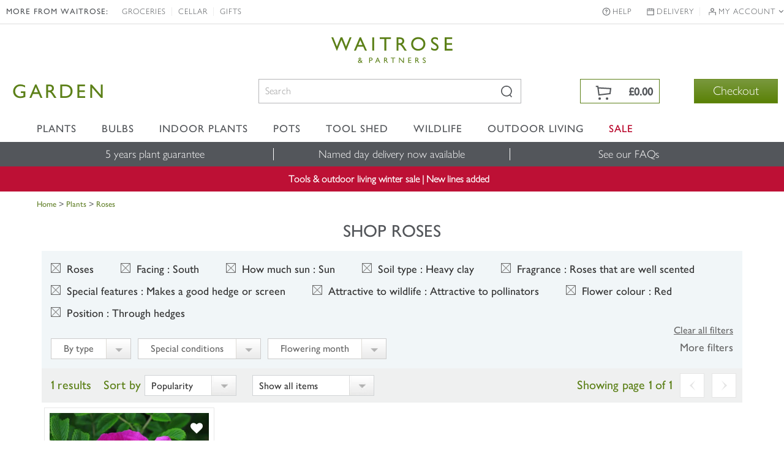

--- FILE ---
content_type: text/html; charset=utf-8
request_url: https://www.waitrosegarden.com/plants/_/roses/plcid.8/vid.246/vid.187/vid.177/vid.3636/vid.14/vid.2948/vid.121/vid.9/sort.7/
body_size: 18170
content:


<!DOCTYPE html PUBLIC "-//W3C//DTD XHTML 1.0 Transitional//EN" "http://www.w3.org/TR/xhtml1/DTD/xhtml1-transitional.dtd">
<!-- Version: 1.0.14893.0 -->
<!--[if lt IE 7]>      <html class="no-js ie lt-ie9 lt-ie8 lt-ie7"> <![endif]-->
<!--[if IE 7]>         <html class="no-js ie lt-ie9 lt-ie8"> <![endif]-->
<!--[if IE 8]>         <html class="no-js ie lt-ie9"> <![endif]-->
<!--[if IE 9]>         <html class="no-js ie ie9"> <![endif]-->
<!--[if (gt IE 9)|!(IE)]><!--> 
<html class="no-js">
<!--<![endif]-->
<head>
    <script type="text/javascript" src="https://www.waitrosegarden.com/static/48ba493608cc4492e5a6d867c61127d45513872f506001"  ></script><script type="text/javascript">
        function WaitForSeconds(seconds) {
            var milliSeconds = seconds * 1000;
            milliSeconds += new Date().getTime();
            while (new Date() < milliSeconds) { }
        }
    </script>

    <!-- Begin Monetate ExpressTag Sync v8.1. Place at start of document head. DO NOT ALTER. -->
    <script type="text/javascript">var monetateT = new Date().getTime();</script>
    <script type="text/javascript" src="//se.monetate.net/js/2/a-18da6672/p/waitrosegarden.com/entry.js"></script>
    <script type="text/javascript">
        window.monetateQ = window.monetateQ || [];
    </script>
    
    <!-- End Monetate tag. -->

    <!-- Begin DataLayer -->
        <script type="text/javascript">
window.waitroseDataLayer = {"impressions":{"products":[{"id":"PL00005568","name":"Rosa rugosa Rubra","category":"Hedging","brand":"WAITROSE","price":34.99,"list":"Category","position":1}]},"page":{"type":"Category","title":"Roses For All Gardens - Waitrose Garden"}};
window.dataLayer = [window.waitroseDataLayer];
</script>
    <!-- End DataLayer -->

    <meta http-equiv="Content-Type" content="text/html;charset=utf-8"><meta http-equiv="X-UA-Compatible" content="IE=edge,chrome=1"><meta name="viewport" content="width=device-width, initial-scale=1"><meta name="google-site-verification" content="mDupXJKtqxPXxZuUES78EmVmnfuvtS5CsQLtIpqY890"><meta name="facebook-domain-verification" content="rf3fz8talb47wqt1kxay1rlgun80xs"><title>
	Roses For All Gardens - Waitrose Garden
</title><link rel="shortcut icon" type="image/x-icon" href="https://img.crocdn.co.uk/images/affiliates/waitrose/responsive/waitrose_favicon.ico"><link href="/css/affiliates/waitrose/responsive/owl.carousel.min.css" rel="stylesheet"><link href="/css/affiliates/waitrose/responsive/bootstrap.css" rel="stylesheet"><link href="/css/affiliates/waitrose/responsive/bootstrap-rows-cols.css" rel="stylesheet"><link href="/css/affiliates/waitrose/responsive/bootstrap-formatting.css" rel="stylesheet"><link href="/css/affiliates/waitrose/responsive/responsiveslides.css" rel="stylesheet"><link href="/css/affiliates/waitrose/responsive/style.css?v40" rel="stylesheet"><link href="/css/affiliates/waitrose/responsive/toastr.min.css" rel="stylesheet"><link href="/css/affiliates/waitrose/responsive/flexslider.css" rel="stylesheet">
    <script src="https://cdnjs.cloudflare.com/ajax/libs/jquery/3.7.1/jquery.min.js" type="text/javascript"></script>
    <script src="/js/affiliates/waitrose/INS-vi42-221450568.Waitrose.Garden.js" type="text/javascript"></script>
    <script src="/js/affiliates/waitrose/vendor/modernizr-2.6.2.min.js" type="text/javascript"></script>
    <script type="text/javascript">var switchTo5x = true;</script>
<link type="text/css" rel="stylesheet" href="/CSS/sections/faceted-search.css"><link href="https://www.waitrosegarden.com/plants/_/roses/plcid.8/vid.246/vid.187/vid.177/vid.3636/vid.14/vid.2948/vid.121/vid.9/" rel="canonical"><meta name="keywords" content="Buy plants online. Buy perennials, shrubs, climbers, trees, grasses, bamboos, bulbs, annuals, roses, vegetables"><meta name="Description" content="Browse our selection of roses, sourced and grown by specialist UK nurseries. Find out more at Waitrose Garden, the online garden centre.">
                              <script>!function(e){var n="https://s.go-mpulse.net/boomerang/";if("False"=="True")e.BOOMR_config=e.BOOMR_config||{},e.BOOMR_config.PageParams=e.BOOMR_config.PageParams||{},e.BOOMR_config.PageParams.pci=!0,n="https://s2.go-mpulse.net/boomerang/";if(window.BOOMR_API_key="2AA7F-PVP4W-XTKND-2XWQG-S4A7H",function(){function e(){if(!r){var e=document.createElement("script");e.id="boomr-scr-as",e.src=window.BOOMR.url,e.async=!0,o.appendChild(e),r=!0}}function t(e){r=!0;var n,t,a,i,d=document,O=window;if(window.BOOMR.snippetMethod=e?"if":"i",t=function(e,n){var t=d.createElement("script");t.id=n||"boomr-if-as",t.src=window.BOOMR.url,BOOMR_lstart=(new Date).getTime(),e=e||d.body,e.appendChild(t)},!window.addEventListener&&window.attachEvent&&navigator.userAgent.match(/MSIE [67]\./))return window.BOOMR.snippetMethod="s",void t(o,"boomr-async");a=document.createElement("IFRAME"),a.src="about:blank",a.title="",a.role="presentation",a.loading="eager",i=(a.frameElement||a).style,i.width=0,i.height=0,i.border=0,i.display="none",o.appendChild(a);try{O=a.contentWindow,d=O.document.open()}catch(_){n=document.domain,a.src="javascript:var d=document.open();d.domain='"+n+"';void 0;",O=a.contentWindow,d=O.document.open()}if(n)d._boomrl=function(){this.domain=n,t()},d.write("<bo"+"dy onload='document._boomrl();'>");else if(O._boomrl=function(){t()},O.addEventListener)O.addEventListener("load",O._boomrl,!1);else if(O.attachEvent)O.attachEvent("onload",O._boomrl);d.close()}function a(e){window.BOOMR_onload=e&&e.timeStamp||(new Date).getTime()}if(!window.BOOMR||!window.BOOMR.version&&!window.BOOMR.snippetExecuted){window.BOOMR=window.BOOMR||{},window.BOOMR.snippetStart=(new Date).getTime(),window.BOOMR.snippetExecuted=!0,window.BOOMR.snippetVersion=14,window.BOOMR.url=n+"2AA7F-PVP4W-XTKND-2XWQG-S4A7H";var i=document.currentScript||document.getElementsByTagName("script")[0],o=i.parentNode,r=!1,d=document.createElement("link");if(d.relList&&"function"==typeof d.relList.supports&&d.relList.supports("preload")&&"as"in d)window.BOOMR.snippetMethod="p",d.href=window.BOOMR.url,d.rel="preload",d.as="script",d.addEventListener("load",e),d.addEventListener("error",function(){t(!0)}),setTimeout(function(){if(!r)t(!0)},3e3),BOOMR_lstart=(new Date).getTime(),o.appendChild(d);else t(!1);if(window.addEventListener)window.addEventListener("load",a,!1);else if(window.attachEvent)window.attachEvent("onload",a)}}(),"".length>0)if(e&&"performance"in e&&e.performance&&"function"==typeof e.performance.setResourceTimingBufferSize)e.performance.setResourceTimingBufferSize();!function(){if(BOOMR=e.BOOMR||{},BOOMR.plugins=BOOMR.plugins||{},!BOOMR.plugins.AK){var n=""=="true"?1:0,t="",a="aokqfxaxzvm3y2lrdbda-f-0e5af4243-clientnsv4-s.akamaihd.net",i="false"=="true"?2:1,o={"ak.v":"39","ak.cp":"931570","ak.ai":parseInt("596766",10),"ak.ol":"0","ak.cr":9,"ak.ipv":4,"ak.proto":"h2","ak.rid":"4a1a148","ak.r":38938,"ak.a2":n,"ak.m":"dscb","ak.n":"essl","ak.bpcip":"3.149.2.0","ak.cport":49520,"ak.gh":"23.55.170.188","ak.quicv":"","ak.tlsv":"tls1.3","ak.0rtt":"","ak.0rtt.ed":"","ak.csrc":"-","ak.acc":"","ak.t":"1769019462","ak.ak":"hOBiQwZUYzCg5VSAfCLimQ==xy9H8BpkeVjGze9EowdgAZZJtfUDmmF5mF1QOTj1Njsnd+NfbZXOZYNFKgTzJs4JgUdlD7+1X3uwhBNb6uHuBlO9K7AUp0mdsTyShTwWx60UiGm0dnaf1qG40zB6CRubkedZUx61H9qQ7A4OJlpSCf0SEZ0MNvrOTTte0JAlIV148/i9SNsqiMfUdherp6fZPlBlSh7TfF/AdNogomDTTgXObeZhO5ogdwifbpxQZmd0vhaKtL//IM2kAUTtB82wpEBdJ4cKxVg3JQ282zadzyiv+qW10t8y5Y7d97yIEYf6yDXlfDdqHv/qDiq/zif/FbTJP3nfDJvFmL4GIW0ErEp5Ws7fJU0IRUjr+QRJnEf/LdTI0NBpsdoICJImV6Go/cEyWbI7Wc8Nie0J2x9FKbVqLfvY3aPSftDCd1qy8ow=","ak.pv":"31","ak.dpoabenc":"","ak.tf":i};if(""!==t)o["ak.ruds"]=t;var r={i:!1,av:function(n){var t="http.initiator";if(n&&(!n[t]||"spa_hard"===n[t]))o["ak.feo"]=void 0!==e.aFeoApplied?1:0,BOOMR.addVar(o)},rv:function(){var e=["ak.bpcip","ak.cport","ak.cr","ak.csrc","ak.gh","ak.ipv","ak.m","ak.n","ak.ol","ak.proto","ak.quicv","ak.tlsv","ak.0rtt","ak.0rtt.ed","ak.r","ak.acc","ak.t","ak.tf"];BOOMR.removeVar(e)}};BOOMR.plugins.AK={akVars:o,akDNSPreFetchDomain:a,init:function(){if(!r.i){var e=BOOMR.subscribe;e("before_beacon",r.av,null,null),e("onbeacon",r.rv,null,null),r.i=!0}return this},is_complete:function(){return!0}}}}()}(window);</script></head>
<body id="results_plants" class="green">

<!-- Google Tag Manager -->
<noscript><iframe src="//www.googletagmanager.com/ns.html?id=GTM-K9G3NT" height="0" width="0" style="display:none;visibility:hidden"></iframe></noscript>
<script>(function(w,d,s,l,i){w[l]=w[l]||[];w[l].push({'gtm.start':
new Date().getTime(),event:'gtm.js'});var f=d.getElementsByTagName(s)[0],
j=d.createElement(s),dl=l!='dataLayer'?'&l='+l:'';j.async=true;j.src=
'//www.googletagmanager.com/gtm.js?id='+i+dl;f.parentNode.insertBefore(j,f);
})(window,document,'script','dataLayer','GTM-K9G3NT');</script>
<!-- End Google Tag Manager -->

    <div class="wrapper">
        <nav class="navbar navbar-inverse navbar-fixed-top" role="navigation">
            <div class="top-header">
                <!-- Header starts -->
                    <!-- Collect the nav links, forms, and other content for toggling -->
<div class="header-top">
    <div class="container">
        <div class="collapse navbar-collapse" id="bs-example-navbar-collapse-1">
            <ul class="nav navbar-nav pull-left">
                <li class="tit">MORE FROM WAITROSE:</li>
                <li><a href="https://www.waitrose.com/" target="_blank" title="Groceries">Groceries</a></li>
                <li><a href="https://www.waitrosecellar.com/" target="_blank" title="Cellar">Cellar</a></li>
                <li><a href="https://www.waitrosecellar.com/gifts" target="_blank" title="Gifts">Gifts</a></li>
            </ul>

            <ul class="nav navbar-nav pull-right">
               <!-- <li class="phone">ORDER BY PHONE <a href="tel:01344-578-811">01344 578 811</a></li>-->
                <li class="help"><a href="/customer-service/">Help</a></li>
                <li class="delivery"><a href="/delivery-and-costs/">Delivery</a></li>
                <li class="account">
                    <a href="#" class="dropdown-toggle" data-toggle="dropdown">My account <i class="fa fa-angle-down"></i></a>
                    <ul class="dropdown-menu">
                        <li><a href="/mywishlist/">Wishlist</a></li>
                        <li><a href="/myorders/">My Orders</a></li>
                        <li><a href="/myaccount/">My Account</a></li>
                        <li><a href="/myaccountmailingoptions/">Marketing Preferences</a></li>
                    </ul>
                </li>
            </ul>
        </div>
    </div>
</div>
                <!-- Header ends -->
            </div>
            <div class="container">
                <a href="/"><span class="waitrose-partners-logo"></span></a>
                <!-- Brand and toggle get grouped for better mobile display -->
                <div class="navbar-header"> <a class="navbar-brand" href="/" title="Waitrose Garden"><span class="jlmediumfont">GARDEN</span></a></div>
                <div class="header-right">
                    <div class="hdr-search">
                        <button type="button" class="navbar-toggle" data-toggle="collapse" data-target=".navbar-collapse">
                            <span class="sr-only">Toggle navigation</span> <div class="line-bar"></div>
                            <b>Menu</b>
                        </button>
                        <div id="search-form-results">
                        </div>
                        <form class="search-form" name="siteSearchForm" method="get" noplace="gb" action="/search/_/" id="siteSearchForm">
                            <input type="hidden" name="se" value="all">
                            <input type="hidden" name="searchType" value="all">
                            <div class="form-group">
                                <input id="keyword" type="text" name="searchBox" class="form-control ac_input" placeholder="Search" autocomplete="off">
                            </div>
                            <div class="form-group-btn">
                                <input id="searchBtn" class="form-btn ir" value="Search" type="submit">
                            </div>
                        </form>
                    </div>
                    

<div id="mini-cart" class="cart-icon-inactive">
    <div class="cart-mian">
        <a href="/wheelbarrow/_/goback.list/">
            <div class="top-cart text-right">
                <div>
                    <p class="mini-cart-total on-mobile">Total</p>
                    <b data-mini-subtotal="">&#163;0.00</b>
                    <span id="item-count" class="hide" data-mini-count="">0</span>
                </div>
            </div>
        </a>
        <div class="check-btn">
            <a class="btn" href="/wheelbarrow/_/" target="_parent" id="checkout" title="Checkout">Checkout</a>
        </div>
    </div>
</div>
                </div>
                <!-- /.navbar-collapse -->
            </div>
            <!-- /.container -->
            <!-- Main navigation starts -->
            
<div class="nav-bottom">
    <div class="navbar" role="navigation">
        <div class="container nopadding-respo">
            <div class="header-secondnav collapse navbar-collapse">
                <ul class="nav navbar-nav">
                    <li class="list-nav">
                        <a href="/waitrose-plants/" class="dropdown-toggle" data-toggle="dropdown" title="Plants">Plants</a>
                        <a href="/waitrose-plants/" class="no-dropdown-toggle" title="Plants">Plants</a>
                        <ul class="dropdown-menu mega-dropdown-menu">
                            <div class="row">
                                <div class="col-lg-3 col-md-3 col-sm-3 col-xs-6 mobile-fullwidth">
                                    <ul>
                                        <li class="list-nav"><b>By type</b></li>
                                        <li class="list-nav"><a href="/plants/_/perennials/plcid.2/numitems.100/sort.7/canorder.1/" title="Perennials">Perennials</a></li>
                                        <li class="list-nav"><a href="/plants/_/shrubs/plcid.1/numitems.100/sort.7/canorder.1/" title="Shrubs">Shrubs</a></li>
                                        <li class="list-nav"><a href="/plants/_/climbers/plcid.15/numitems.100/sort.7/canorder.1/" title="Climbers">Climbers</a></li>
                                        <li class="list-nav"><a href="/plants/_/bulbs/plcid.325/numitems.100/sort.7/canorder.1/" title="Bulbs">Bulbs</a></li>
                                        <li class="list-nav"><a href="/plants/_/bedding-plants/plcid.431/numitems.100/sort.7/canorder.1/" title="Bedding">Bedding</a></li>
                                        <li class="list-nav"><a href="/plants/_/grasses/plcid.310/numitems.100/sort.7/canorder.1/" title="Ornamental grasses">Ornamental grasses</a></li>
                                        <li class="list-nav"><a href="/plants/_/roses/plcid.8/numitems.100/sort.7/canorder.1/" title="Roses">Roses</a></li>
                                        <li class="list-nav"><a href="/plants/_/ferns/plcid.309/numitems.100/sort.7/canorder.1/" title="Ferns">Ferns</a></li>
                                        <li class="list-nav"><a href="/plants/_/plcid.29/numitems.100/sort.7/canorder.1/" title="Shop all plants"><b>Shop all plants</b></a></li>
                                    </ul>
                                </div>
                                <div class="col-lg-3 col-md-3 col-sm-3 col-xs-6 mobile-fullwidth">
                                    <ul>
                                        <li class="list-nav"><b>Planting ideas</b></li>
                                        <li class="list-nav"><a href="/plants/_/plcid.29/vid.1197/numitems.100/sort.7/canorder.1/" title="New additions">New additions</a></li>
                                        <li class="list-nav"><a href="/plants/_/plcid.29/vid.3636/numitems.100/sort.7/canorder.1/" title="Planting for pollinators">Planting for pollinators</a></li>
                                        <li class="list-nav"><a href="/plants/_/plcid.29/vid.176/numitems.100/sort.7/canorder.1/" title="Low maintenance">Low maintenance</a></li>
                                        <li class="list-nav"><a href="/plants/_/plants-pots/plcid.1271/numitems.100/sort.7/canorder.1/" title="Pot & plant combinations">Pot & plant combinations</a></li>
                                        <li class="list-nav"><a href="/plants/_/plcid.29/vid.3141/numitems.100/sort.7/canorder.1/" title="Grow your own">Grow your own</a></li>
                                        <li class="list-nav"><a href="/plants/_/plcid.29/vid.104/numitems.100/sort.7/canorder.1/" title="Long flowering">Long flowering</a></li>
                                        <li class="list-nav"><a href="/plants/_/plcid.29/vid.230/numitems.100/sort.7/canorder.1/" title="Fragrant plants">Fragrant plants</a></li>
                                        <li class="list-nav"><a href="/plants/_/plcid.29/vid.274/numitems.100/sort.7/canorder.1/" title="Perfect for pots">Perfect for pots</a></li>
                                    </ul>
                                </div>
                                <div class="col-lg-3 col-md-3 col-sm-3 col-xs-6 mobile-fullwidth">
                                    <ul>
                                        <li class="list-nav"><b>Seasonal planting</b></li>
                                        <li class="list-nav"><a href="/plants/_/hedging/plcid.30/numitems.100/sort.7/canorder.1/" title="Hedging">Hedging</a></li>
                                        <li class="list-nav"><a href="/plants/_/plcid.29/vid.3926/numitems.100/sort.7/canorder.1/" title="Bare root plants">Bare root plants</a></li>
                                        <li class="list-nav"><a href="/plants/_/trees/plcid.7/numitems.100/sort.7/canorder.1/" title="Trees">Trees</a></li>
                                        <li class="list-nav"><a href="/plants/_/perennials/hellebore-plants/plcid.2/plcid.1454/numitems.100/sort.7/canorder.1/" title="Hellebores">Hellebores</a></li>
                                        <li class="list-nav"><a href="/plants/_/bulbs/dahlia-bulbs/plcid.325/plcid.372/numitems.100/sort.7/canorder.1/" title="Dahlia bulbs">Dahlia bulbs</a></li>
                                        <li class="list-nav"><a href="/plants/_/plcid.29/vid.1/numitems.100/sort.7/canorder.1/" title="Looking good in January">Looking good in January</a></li>
                                        <li class="list-nav"><a href="/plants/_/plcid.29/vid.78/numitems.100/sort.7/canorder.1/" title="Looking good in February">Looking good in February</a></li>
                                        <li class="list-nav"><a href="/plants/_/plcid.29/vid.79/numitems.100/sort.7/canorder.1/" title="Looking good in March">Looking good in March</a></li>
                                </ul></div>
                                <div class="col-lg-3 col-md-3 col-sm-6 col-xs-6 mobile-fullwidth">
                                     <ul class="last">
                                        <li class="list-nav"><b>Planting kits</b></li>
                                        <li class="list-nav"><a href="/products/_/the-tool-shed/garden-tools/plcid.767/plcid.778/vid.2806/numitems.100/sort.7/canorder.1/" title="Bulb planting tools">Bulb planting tools</a></li>
                                        <li class="list-nav"><a href="/products/_/the-tool-shed/plcid.767/vid.1811/numitems.100/sort.7/canorder.1/" title="Bulbs planting kit">Bulbs planting kit</a></li>
                                        <li class="list-nav"><a href="/products/_/plcid.31/vid.3850/numitems.100/sort.7/canorder.1/" title="For climbers">For climbers</a></li>
                                        <li class="list-nav"><a href="/products/_/plcid.31/vid.3748/numitems.100/sort.7/canorder.1/" title="For roses">For roses</a></li>
                                        <li class="list-nav"><a href="/products/_/plcid.31/vid.3753/numitems.100/sort.7/canorder.1/" title="For trees">For trees</a></li>
                                        <li class="list-nav"><a href="/products/_/plcid.31/vid.3776/numitems.100/sort.7/canorder.1/" title="For fruit & vegetables">For fruit & vegetables</a></li>
                                        <li class="list-nav"><a href="/products/_/plcid.31/vid.3737/numitems.100/sort.7/canorder.1/" title="For sweet peas">For sweet peas</a></li>
                                        <!-- <li class="list-nav">&nbsp;</li>
                                        <li class="list-nav"><span class="non-link">*Selected lines only</span></li> -->
                                    </ul>
                                </div>
                            </div>
                        
                    </ul></li>
                    
                    <li class="list-nav">
                        <a href="/waitrose-bulbs/" class="dropdown-toggle" data-toggle="dropdown" title="Bulbs">Bulbs</a>
                        <a href="/waitrose-bulbs/" class="no-dropdown-toggle" title="Bulbs">Bulbs</a>
                        <ul class="dropdown-menu mega-dropdown-menu">
                            <div class="row">
                                <div class="col-lg-3 col-md-3 col-sm-6 col-xs-6 mobile-fullwidth">
                                    <ul>
                                        <li class="list-nav"><b>By type</b></li>
                                        <li class="list-nav"><a href="/plants/_/bulbs/dahlia-bulbs/plcid.325/plcid.372/numitems.100/sort.7/canorder.1/" title="Dahlia bulbs">Dahlia bulbs</a></li>
                                        <li class="list-nav"><a href="/plants/_/bulbs/bulb-collections/plcid.325/plcid.373/numitems.100/sort.7/canorder.1/" title="Bulb collections">Bulb collections</a></li>
                                        <li class="list-nav"><a href="/plants/_/bulbs/paeonia-tubers/plcid.325/plcid.1550/numitems.100/sort.7/canorder.1/" title="Paeonia tubers">Paeonia tubers</a></li>
                                        <li class="list-nav"><a href="/plants/_/bulbs/crocosmia-bulbs/plcid.325/plcid.375/numitems.100/sort.7/canorder.1/" title="Crocosmia bulbs">Crocosmia bulbs</a></li>
                                        <li class="list-nav"><a href="/plants/_/bulbs/lily-bulbs/plcid.325/plcid.760/numitems.100/sort.7/canorder.1/" title="Lily bulbs">Lily bulbs</a></li>
                                        <li class="list-nav"><a href="/plants/_/bulbs/allium-bulbs/plcid.325/plcid.536/numitems.100/sort.7/canorder.1/" title="Allium bulbs">Allium bulbs</a></li>
                                        <li class="list-nav"><a href="/plants/_/bulbs/plcid.325/numitems.100/sort.7/canorder.1/" title="Shop all bulbs"><b>Shop all bulbs</b></a></li>
                                    </ul>
                                </div>
                                <div class="col-lg-3 col-md-3 col-sm-6 col-xs-6 mobile-fullwidth">
                                    <ul>
                                        <li class="list-nav"><b>By colour</b></li>
                                        <!-- <li class="list-nav"><a href="/plants/_/bulbs/plcid.325/vid.1798/vid.218/numitems.100/sort.7/canorder.1/" title="Colourful collections">Colourful collections</a></li> -->
                                        <li class="list-nav"><a href="/plants/_/bulbs/plcid.325/vid.1798/vid.13/numitems.100/sort.7/canorder.1/" title="Pink">Pink</a></li>
                                        <li class="list-nav"><a href="/plants/_/bulbs/plcid.325/vid.1798/vid.14/numitems.100/sort.7/canorder.1/" title="Red">Red</a></li>
                                        <li class="list-nav"><a href="/plants/_/bulbs/plcid.325/vid.1798/vid.20/numitems.100/sort.7/canorder.1/" title="Orange">Orange</a></li>
                                        <li class="list-nav"><a href="/plants/_/bulbs/plcid.325/vid.1798/vid.12/numitems.100/sort.7/canorder.1/" title="White">White</a></li>
                                        <li class="list-nav"><a href="/plants/_/bulbs/plcid.325/vid.1798/vid.15/numitems.100/sort.7/canorder.1/" title="Purple">Purple</a></li>
                                        <li class="list-nav"><a href="/plants/_/bulbs/plcid.325/vid.1798/vid.19/numitems.100/sort.7/canorder.1/" title="Yellow">Yellow</a></li>
                                        <li class="list-nav"><a href="/plants/_/bulbs/plcid.325/vid.1798/vid.16/numitems.100/sort.7/canorder.1/" title="Blue">Blue</a></li>
                                    </ul>
                                </div>
                                <div class="col-lg-3 col-md-3 col-sm-6 col-xs-6 mobile-fullwidth">
                                    <ul>
                                        <li class="list-nav"><b>Planting essential</b></li>
                                        <li class="list-nav"><a href="/products/_/the-tool-shed/garden-tools/plcid.767/plcid.778/vid.2806/numitems.100/sort.7/canorder.1/" title="Planting tools">Planting tools</a></li>
                                        <li class="list-nav"><a href="/products/_/the-tool-shed/plcid.767/vid.1811/numitems.100/sort.7/canorder.1/" title="Planting kit">Planting kit</a></li>
                                    </ul>
                                </div>
                                <div class="col-lg-3 col-md-3 col-sm-6 col-xs-6 mobile-fullwidth">
                                    <ul class="last">
                                        <li class="list-nav"><b class="menu-offers" style="text-transform: math-auto;">Offers</b></li>
                                        <!-- <li class="list-nav"><a href="/plants/_/bulbs/allium-bulbs/plcid.325/plcid.536/numitems.100/sort.7/canorder.1/" title="Allium bulbs: 15% off">Allium bulbs: 15% off</a></li> -->
                                        <li class="list-nav"><a href="/plants/_/bulbs/bulb-collections/plcid.325/plcid.373/numitems.100/sort.7/canorder.1/" title="Bulb collections: 2+1 free">Bulb collections: 2+1 free</a></li>
                                        <!-- <li class="list-nav">&nbsp;</li>
                                        <li class="list-nav"><span class="non-link">*Selected lines only</span></li> -->
                                    </ul>
                                </div>
                               
                            </div>
                        </ul>
                    </li>
                    
                    <li class="list-nav">
                        <a href="/waitrose-indoor-plants/" class="dropdown-toggle" data-toggle="dropdown" title="Indoor plants">Indoor plants</a>
                        <a href="/waitrose-indoor-plants/" class="no-dropdown-toggle" title="Indoor plants">Indoor plants</a>
                        <ul class="dropdown-menu mega-dropdown-menu">
                            <div class="row">
                                <div class="col-lg-3 col-md-3 col-sm-6 col-xs-6 mobile-fullwidth">
                                    <ul>
                                        <li class="list-nav"><b>By type</b></li>
                                        <li class="list-nav"><a href="/plants/_/house-plants/plcid.20/vid.1197/numitems.100/sort.7/canorder.1/" title="New in">New in</a></li>
                                        <li class="list-nav"><a href="/plants/_/house-plants/plcid.20/plcid.285/numitems.100/sort.7/canorder.1/" title="Fresh foliage">Fresh foliage</a></li>
                                        <li class="list-nav"><a href="/plants/_/indoor-plants/indoor-ferns-plants/plcid.20/plcid.1479/numitems.100/sort.7/canorder.1/" title="Ferns">Ferns</a></li>
                                        <li class="list-nav"><a href="/plants/_/house-plants/plcid.20/plcid.284/numitems.100/sort.7/canorder.1/" title="Flowering">Flowering</a></li>
                                        <li class="list-nav"><a href="/plants/_/house-plants/plcid.20/plcid.1284/numitems.100/sort.7/canorder.1/" title="Orchids">Orchids</a></li>
                                        <li class="list-nav"><a href="/plants/_/indoor-plants/trailing-hanging-plants/plcid.20/plcid.1340/numitems.100/sort.7/canorder.1/" title="Hanging & trailing plants">Hanging &amp; trailing plants</a></li>
                                        <li class="list-nav"><a href="/plants/_/indoor-plants/palm-plants/plcid.20/plcid.1480/numitems.100/sort.7/canorder.1/" title="Palm plants">Palm plants</a></li>
                                        <li class="list-nav"><a href="/plants/_/indoor-plants/terrarium-plants/plcid.20/plcid.715/numitems.100/sort.7/canorder.1/" title="Terrarium plants">Terrarium plants</a></li>
                                        <li class="list-nav"><a href="/plants/_/house-plants/plcid.20/numitems.100/sort.7/canorder.1/" title="Shop all indoor plants"><b>Shop all indoor plants</b></a></li>
                                    </ul>
                                </div>
                                <div class="col-lg-3 col-md-3 col-sm-6 col-xs-6 mobile-fullwidth">
                                    <ul>
                                        <li class="list-nav"><b>Interior inspiration</b></li>
                                        <li class="list-nav"><a href="/plants/_/house-plants/house-plant-and-pot-combinations/plcid.20/plcid.1312/numitems.100/sort.7/canorder.1/" title="As a gift">As a gift</a></li>
                                        <li class="list-nav"><a href="/products/_/the-tool-shed/pots-containers/plcid.767/plcid.790/vid.337/numitems.100/sort.7/canorder.1/" title="Indoor pot ideas">Indoor pot ideas</a></li>
                                        <li class="list-nav"><a href="/plants/_/indoor-plants/easy-to-care-for-indoor-plants/plcid.20/plcid.1570/numitems.100/sort.7/canorder.1/" title="Easy care">Easy care</a></li>
                                        <li class="list-nav"><a href="/plants/_/house-plants/air-purifying-house-plant/plcid.20/plcid.1311/numitems.100/sort.7/canorder.1/" title="Air purifying">Air purifying</a></li>
                                        <li class="list-nav"><a href="/plants/_/indoor-plants/easy-to-care-for-indoor-plants/plcid.20/plcid.1570/numitems.100/sort.7/canorder.1/" title="Low maintenance">Low maintenance</a></li>
                                        <!-- <li class="list-nav"><a href="/plants/_/indoor-plants/flowering-indoor-plants/plcid.20/plcid.284/numitems.100/sort.7/canorder.1/" title="Plants that flower">Plants that flower</a></li>
                                        <li class="list-nav"><a href="/plants/_/indoor-plants/terrarium-plants/plcid.20/plcid.715/numitems.100/sort.7/canorder.1/" title="Terrarium plants">Terrarium plants</a></li>
                                        <li class="list-nav"><a href="/plants/_/house-plants/cactus/plcid.20/plcid.1338/numitems.100/sort.7/canorder.1/" title="Cactus collections">Cactus collections</a></li> -->
                                        <li class="list-nav"><a href="/plants/_/indoor-plants/rare-unusual-indoor-plants/plcid.20/plcid.1668/numitems.100/sort.7/canorder.1/" title="Rare & unusual">Rare & unusual</a></li>
                                        <li class="list-nav"><a href="/plants/_/indoor-plants/plcid.20/vid.230/numitems.100/sort.7/canorder.1/" title="Scented flowers">Scented flowers</a></li>
                                    </ul>
                                </div>
                                <div class="col-lg-3 col-md-3 col-sm-6 col-xs-6 mobile-fullwidth">
                                    <ul>
                                        <li class="list-nav"><b>By room</b></li>
                                        <li class="list-nav"><a href="/plants/_/indoor-plants/plcid.20/vid.2636/numitems.100/sort.7/canorder.1/" title="Bathrooms">Bathrooms</a></li>
                                        <li class="list-nav"><a href="/plants/_/indoor-plants/plcid.20/vid.2637/numitems.100/sort.7/canorder.1/" title="Bedrooms">Bedrooms</a></li>
                                        <li class="list-nav"><a href="/plants/_/indoor-plants/plcid.20/vid.2643/numitems.100/sort.7/canorder.1/" title="Conservatories">Conservatories</a></li>
                                        <li class="list-nav"><a href="/plants/_/indoor-plants/plcid.20/vid.2638/numitems.100/sort.7/canorder.1/" title="Hallways & landings">Hallways &amp; landings</a></li>
                                        <li class="list-nav"><a href="/plants/_/indoor-plants/plcid.20/vid.2641/numitems.100/sort.7/canorder.1/" title="Home office">Home office</a></li>
                                        <li class="list-nav"><a href="/plants/_/indoor-plants/plcid.20/vid.2640/numitems.100/sort.7/canorder.1/" title="Kitchens">Kitchens</a></li>
                                        <li class="list-nav"><a href="/plants/_/indoor-plants/plcid.20/vid.2639/numitems.100/sort.7/canorder.1/" title="Living spaces">Living spaces</a></li>
                                        <li class="list-nav"><a href="/plants/_/indoor-plants/plcid.20/vid.2642/numitems.100/sort.7/canorder.1/" title="Offices">Offices</a></li>
                                    </ul>
                                </div>
                                <div class="col-lg-3 col-md-3 col-sm-6 col-xs-6 mobile-fullwidth">
                                    <ul class="last">
                                        <li class="list-nav"><b>By light</b></li>
                                        <li class="list-nav"><a href="/plants/_/indoor-plants/plcid.20/vid.2948/numitems.100/sort.7/canorder.1/" title="Sun">Sun</a></li>
                                        <li class="list-nav"><a href="/plants/_/indoor-plants/plcid.20/vid.167/numitems.100/sort.7/canorder.1/" title="Light shade">Light shade</a></li>
                                        <li class="list-nav"><a href="/plants/_/indoor-plants/plcid.20/vid.11/numitems.100/sort.7/canorder.1/" title="Shade">Shade</a></li>
                                        
                                        <!-- <li class="list-nav">&nbsp;</li>
                                        <li class="list-nav"><b class="menu-offers">OFFERS</b></li>
                                        <li class="list-nav"><a href="/plants/_/house-plants/plcid.20/plcid.284/numitems.100/sort.7/canorder.1/" title="15% OFF flowering houseplants">15% OFF flowering houseplants</a></li>
                                        <li class="list-nav">&nbsp;</li>
                                        <li class="list-nav"><span class="non-link">*Selected lines only</span></li> -->
                                        
                                    </ul>
                                </div>
                            </div>
                        </ul>
                    </li>

                    <li class="list-nav">
                        <a href="/waitrose-pots/" class="dropdown-toggle" data-toggle="dropdown" title="Pots">Pots</a>
                        <a href="/waitrose-pots/" class="no-dropdown-toggle" title="Pots">Pots</a>
                        <ul class="dropdown-menu mega-dropdown-menu">
                            <div class="row">
                                <div class="col-lg-3 col-md-3 col-sm-6 col-xs-6 mobile-fullwidth">
                                    <ul>
                                        <li class="list-nav"><b>Outdoor pots</b></li>
                                        <li class="list-nav"><a href="/products/_/the-tool-shed/pots-containers/plcid.767/plcid.790/vid.1797/vid.338/numitems.100/sort.7/canorder.1/" title="New pots">New pots</a></li>
                                        <li class="list-nav"><a href="/products/_/the-tool-shed/pots-containers/pots/plcid.767/plcid.790/plcid.1324/vid.338/numitems.100/sort.7/canorder.1/" title="Outdoor plant pots">Outdoor plant pots</a></li>
                                        <li class="list-nav"><a href="/products/_/the-tool-shed/pots-containers/feature-pots/plcid.767/plcid.790/plcid.1238/vid.338/numitems.100/sort.7/canorder.1/" title="Statement pots">Statement pots</a></li>
                                        <li class="list-nav"><a href="/products/_/the-tool-shed/pots-containers/window-boxes-troughs/plcid.767/plcid.790/plcid.1244/vid.338/numitems.100/sort.7/canorder.1/" title="Window boxes & troughs">Window boxes &amp; troughs</a></li>
                                        <li class="list-nav"><a href="/products/_/the-tool-shed/pots-containers/wall-planters/plcid.767/plcid.790/plcid.1690/vid.338/numitems.100/sort.7/canorder.1/" title="Wall planters">Wall planters</a></li>
                                        <li class="list-nav"><a href="/products/_/the-tool-shed/pots-containers/hanging-baskets-hanging-pots/plcid.767/plcid.790/plcid.787/vid.338/numitems.100/sort.7/canorder.1/" title="Hanging baskets & accessories">Hanging baskets &amp; accessories</a></li>
                                        <li class="list-nav"><a href="/products/_/the-tool-shed/potting-propagating/grow-pots-trays/plcid.767/plcid.786/plcid.1242/vid.338/numitems.100/sort.7/canorder.1/" title="Grow pots & trays">Grow pots &amp; trays</a></li>
                                        <li class="list-nav"><a href="/products/_/the-tool-shed/pots-containers/pot-accessories/plcid.767/plcid.790/plcid.1245/vid.338/numitems.100/sort.7/canorder.1/" title="Pot accessories">Pot accessories</a></li>
                                        <li class="list-nav"><a href="/products/_/the-tool-shed/pots-containers/plant-stands/plcid.767/plcid.790/plcid.1328/numitems.100/sort.7/canorder.1/" title="Plant stands">Plant stands</a></li>
                                        <li class="list-nav"><a href="/products/_/the-tool-shed/pots-containers/plcid.767/plcid.790/vid.338/numitems.100/sort.7/canorder.1/" title="Shop all outdoor pots"><b>Shop all outdoor pots</b></a></li>
                                    </ul>
                                </div>
                                <div class="col-lg-3 col-md-3 col-sm-6 col-xs-6 mobile-fullwidth">
                                    <ul>
                                        <li class="list-nav"><b>Outdoor pots by size</b></li>
                                        <li class="list-nav"><a href="/products/_/the-tool-shed/pots-containers/plcid.767/plcid.790/vid.3730/vid.338/numitems.100/sort.7/canorder.1/" title="Small (&Oslash; under 30cm)">Small (&Oslash; under 30cm)</a></li>
                                        <li class="list-nav"><a href="/products/_/the-tool-shed/pots-containers/plcid.767/plcid.790/vid.3731/vid.338/numitems.100/sort.7/canorder.1/" title="Medium (&Oslash; 30-50cm)">Medium (&Oslash; 30-50cm)</a></li>
                                        <li class="list-nav"><a href="/products/_/the-tool-shed/pots-containers/plcid.767/plcid.790/vid.3732/vid.338/numitems.100/sort.7/canorder.1/" title="Large (&Oslash; 50-70cm)">Large (&Oslash; 50-70cm)</a></li>
                                        <li class="list-nav"><a href="/products/_/the-tool-shed/pots-containers/plcid.767/plcid.790/vid.3733/vid.338/numitems.100/sort.7/canorder.1/" title="Extra large (&Oslash; 70cm+)">Extra large (&Oslash; 70cm+)</a></li>
                                        <li class="list-nav">&nbsp;</li>
                                        <li class="list-nav"><b>Outdoor pots by shape</b></li>
                                        <li class="list-nav"><a href="/products/_/the-tool-shed/pots-containers/plcid.767/plcid.790/vid.3721/vid.338/numitems.100/sort.7/canorder.1/" title="Bowls">Bowls</a></li>
                                        <li class="list-nav"><a href="/products/_/the-tool-shed/pots-containers/plcid.767/plcid.790/vid.3720/vid.338/numitems.100/sort.7/canorder.1/" title="Round & tapered">Round &amp; tapered</a></li>
                                        <li class="list-nav"><a href="/products/_/the-tool-shed/pots-containers/plcid.767/plcid.790/vid.3719/vid.338/numitems.100/sort.7/canorder.1/" title="Square & cube">Square &amp; cube</a></li>
                                        <li class="list-nav"><a href="/products/_/the-tool-shed/pots-containers/plcid.767/plcid.790/vid.3722/numitems.100/sort.7/canorder.1/" title="Urns & jars">Urns &amp; jars</a></li>
                                        <li class="list-nav"><a href="/products/_/the-tool-shed/pots-containers/plcid.767/plcid.790/vid.338/vid.3718/numitems.100/sort.7/canorder.1/" title="Troughs">Troughs</a></li>
                                    </ul>
                                </div>
                                <div class="col-lg-3 col-md-3 col-sm-6 col-xs-6 mobile-fullwidth">
                                    <ul>
                                        <li class="list-nav"><b>All pots by material</b></li>
                                        <li class="list-nav"><a href="/products/_/the-tool-shed/pots-containers/plcid.767/plcid.790/vid.344/numitems.100/sort.7/canorder.1/" title="Terracotta">Terracotta</a></li>
                                        <li class="list-nav"><a href="/products/_/the-tool-shed/pots-containers/plcid.767/plcid.790/vid.348/numitems.100/sort.7/canorder.1/" title="Glazed">Glazed</a></li>
                                        <li class="list-nav"><a href="/products/_/the-tool-shed/pots-containers/plcid.767/plcid.790/vid.346/numitems.100/sort.7/canorder.1/" title="Metal">Metal</a></li>
                                        <li class="list-nav"><a href="/products/_/the-tool-shed/pots-containers/plcid.767/plcid.790/vid.1708/numitems.100/sort.7/canorder.1/" title="Composite">Composite</a></li>
                                        <li class="list-nav"><a href="/products/_/the-tool-shed/pots-containers/plcid.767/plcid.790/vid.345/numitems.100/sort.7/canorder.1/" title="Plastic">Plastic</a></li>
                                        <li class="list-nav"><a href="/products/_/the-tool-shed/pots-containers/plcid.767/plcid.790/vid.1709/numitems.100/sort.7/canorder.1/" title="Wood & rattan">Wood &amp; rattan</a></li>
                                    </ul>
                                </div>
                                <div class="col-lg-3 col-md-3 col-sm-6 col-xs-6 mobile-fullwidth">
                                    <ul class="last">
                                        <li class="list-nav"><b>Indoor pots</b></li>
                                        <li class="list-nav"><a href="/products/_/the-tool-shed/pots-containers/plcid.767/plcid.790/vid.1797/vid.337/numitems.100/sort.7/canorder.1/" title="New pots">New pots</a></li>
                                        <li class="list-nav"><a href="/products/_/the-tool-shed/pots-containers/pots/plcid.767/plcid.790/plcid.1324/vid.337/numitems.100/sort.7/canorder.1/" title="Indoor plant pots">Indoor plant pots</a></li>
                                        <li class="list-nav"><a href="/products/_/the-tool-shed/pots-containers/plcid.767/plcid.790/vid.3716/vid.337/numitems.100/sort.7/canorder.1/" title="Large indoor pots">Large indoor pots</a></li>
                                        <li class="list-nav"><a href="/products/_/the-tool-shed/pots-containers/terrariums/plcid.767/plcid.790/plcid.1327/numitems.100/sort.7/canorder.1/" title="Terrariums">Terrariums</a></li>
                                        <li class="list-nav"><a href="/products/_/the-tool-shed/pots-containers/pot-accessories/plcid.767/plcid.790/plcid.1245/vid.337/numitems.100/sort.7/canorder.1/" title="Trays & accessories">Trays &amp; accessories</a></li>
                                        <li class="list-nav"><a href="/products/_/the-tool-shed/pots-containers/hanging-baskets-hanging-pots/plcid.767/plcid.790/plcid.787/vid.337/numitems.100/sort.7/canorder.1/" title="Hanging baskets & accessories">Hanging baskets &amp; accessories</a></li>
                                        <li class="list-nav"><a href="/plants/_/house-plants/house-plant-and-pot-combinations/plcid.20/plcid.1312/numitems.100/sort.7/canorder.1/" title="Plants & pot combinations">Plants & pot combinations</a></li>
                                        <li class="list-nav"><a href="/products/_/the-tool-shed/indoor-plant-essentials/plcid.767/plcid.1562/numitems.100/sort.7/canorder.1/" title="Indoor plant essentials">Indoor plant essentials</a></li>
                                        <li class="list-nav"><a href="/products/_/the-tool-shed/orchid-pots-care/plcid.767/plcid.1709/numitems.100/sort.7/canorder.1/" title="Orchid pots & cares">Orchid pots &amp; cares</a></li>
                                        <li class="list-nav"><a href="/waitrose-indoor-pots/" title="Shop all indoor pots"><b>Shop all indoor pots</b></a></li>
                                    </ul>
                                </div>
                            </div>
                        </ul>
                    </li>

                    <li class="list-nav">
                        <a href="/waitrose-tools/" class="dropdown-toggle" data-toggle="dropdown" title="Tool shed">Tool shed</a>
                        <a href="/waitrose-tools/" class="no-dropdown-toggle" title="Tool shed">Tool shed</a>
                        <ul class="dropdown-menu mega-dropdown-menu">
                            <div class="row">
                                <div class="col-lg-3 col-md-3 col-sm-6 col-xs-6 mobile-fullwidth">
                                    <ul>
                                        <li class="list-nav"><b>Garden equipment</b></li>
                                        <li class="list-nav"><a href="/products/_/the-tool-shed/compost%2C-bark-mulches/plcid.767/plcid.776/numitems.100/sort.7/canorder.1/" title="Compost, bark & mulch">Compost, bark &amp; mulch</a></li>
                                        <li class="list-nav"><a href="/products/_/the-tool-shed/fertilisers-weed-control/plcid.767/plcid.777/numitems.100/sort.7/canorder.1/" title="Fertilisers & weed control">Fertilisers &amp; weed control</a></li>
                                        <li class="list-nav"><a href="/products/_/the-tool-shed/pest-control/plcid.767/plcid.783/numitems.100/sort.7/canorder.1/" title="Pest control">Pest control</a></li>
                                        <li class="list-nav"><a href="/products/_/the-tool-shed/composting/plcid.767/plcid.882/numitems.100/sort.7/canorder.1/" title="Compost bins & wormeries">Compost bins &amp; wormeries</a></li>
                                        <li class="list-nav"><a href="/products/_/the-tool-shed/irrigation/plcid.767/plcid.781/numitems.100/sort.7/canorder.1/" title="Irrigation & watering">Irrigation &amp; watering</a></li>
                                        <li class="list-nav"><a href="/products/_/the-tool-shed/irrigation/water-butts/plcid.767/plcid.781/plcid.780/numitems.100/sort.7/canorder.1/" title="Water butts">Water butts</a></li>
                                        <li class="list-nav"><a href="/products/_/the-tool-shed/clothing/plcid.767/plcid.774/numitems.100/sort.7/canorder.1/" title="Garden clothing & accessories">Garden clothing &amp; accessories</a></li>
                                        <li class="list-nav"><a href="/products/_/the-tool-shed/garden-tidy-storage/plcid.767/plcid.788/numitems.100/sort.7/canorder.1/" title="Garden tidy">Garden tidy</a></li>
                                        <li class="list-nav"><a href="/products/_/the-tool-shed/garden-tidy-storage/storage/plcid.767/plcid.788/plcid.773/numitems.100/sort.7/canorder.1/" title="Garden storage">Garden storage</a></li>
                                        <li class="list-nav"><a href="/products/_/the-tool-shed/garden-tidy-storage/boot-room/plcid.767/plcid.788/plcid.794/numitems.100/sort.7/canorder.1/" title="Boot room & fireside">Boot room &amp; fireside</a></li>

                                    </ul>
                                </div>
                                <div class="col-lg-3 col-md-3 col-sm-6 col-xs-6 mobile-fullwidth">
                                    <ul>
                                        <li class="list-nav"><b>Garden tools</b></li>
                                        <li class="list-nav"><a href="/products/_/the-tool-shed/garden-tools/plcid.767/plcid.778/vid.1797/numitems.100/sort.7/canorder.1/" title="New tools">New tools</a></li>
                                        <li class="list-nav"><a href="/products/_/the-tool-shed/garden-tools/plcid.767/plcid.778/vid.916/numitems.100/sort.7/canorder.1/" title="Hand & mid length tools">Hand &amp; mid length tools</a></li>
                                        <li class="list-nav"><a href="/products/_/the-tool-shed/garden-tools/plcid.767/plcid.778/vid.917/numitems.100/sort.7/canorder.1/" title="Long handled tools">Long handled tools</a></li>
                                        <li class="list-nav"><a href="/products/_/the-tool-shed/garden-tools/digging-tools/plcid.767/plcid.778/plcid.1321/numitems.100/canorder.1/" title="Digging tools">Digging tools</a></li>
                                        <li class="list-nav"><a href="/products/_/the-tool-shed/garden-tools/weeding-tools/plcid.767/plcid.778/plcid.904/numitems.100/canorder.1/" title="Weeding tools">Weeding tools</a></li>
                                        <li class="list-nav"><a href="/products/_/the-tool-shed/garden-tools/bulb-planting-tools/plcid.767/plcid.778/plcid.1042/numitems.100/sort.7/canorder.1/" title="Bulb planting tools">Bulb planting tools</a></li>
                                        <li class="list-nav"><a href="/products/_/the-tool-shed/garden-tools/plcid.767/plcid.778/vid.2833/numitems.100/sort.7/" title="Tool care & accessories">Tool care &amp; accessories</a></li>
                                        <li class="list-nav"><a href="/products/_/the-tool-shed/garden-tools/plcid.767/plcid.778/numitems.100/sort.7/canorder.1/" title="Shop all garden tools"><b>Shop all garden tools</b></a></li>
                                    </ul>
                                </div>
                                <div class="col-lg-3 col-md-3 col-sm-6 col-xs-6 mobile-fullwidth">
                                    <ul>
                                        <li class="list-nav"><b>Potting &amp; propagating</b></li>
                                        <li class="list-nav"><a href="/products/_/the-tool-shed/cold-frames-growhouses/plcid.767/plcid.775/numitems.100/sort.7/canorder.1/" title="Cold frames & growhouses">Cold frames &amp; growhouses</a></li>
                                        <li class="list-nav"><a href="/products/_/the-tool-shed/potting-propagating/trays-grow-pots/plcid.767/plcid.786/plcid.1242/numitems.100/sort.7/canorder.1/" title="Grow pots & trays">Grow pots &amp; trays</a></li>
                                        <li class="list-nav"><a href="/products/_/the-tool-shed/potting-propagating/accessories/plcid.767/plcid.786/plcid.995/numitems.100/sort.7/canorder.1/" title="Accessories">Accessories</a></li>
                                        <li class="list-nav"><a href="/products/_/the-tool-shed/potting-propagating/marker-labels/plcid.767/plcid.786/plcid.993/numitems.100/sort.7/canorder.1/" title="Plant labels & ties">Plant labels &amp; ties</a></li>
                                        <li class="list-nav"><a href="/products/_/the-tool-shed/potting-propagating/plcid.767/plcid.786/numitems.100/sort.7/canorder.1/" title="Shop all potting & propagating"><b>Shop all potting &amp; propagating</b></a></li>
                                        <li class="list-nav">&nbsp;</li>
                                        <li class="list-nav"><b>Landscaping</b></li>
                                        <li class="list-nav"><a href="/products/_/the-tool-shed/raised-beds-growbags/plcid.767/plcid.1241/numitems.100/sort.7/canorder.1/" title="Raised beds">Raised beds</a></li>
                                        <li class="list-nav"><a href="/products/_/the-tool-shed/plant-support-edging/edging-ties/plcid.767/plcid.979/numitems.100/sort.7/canorder.1/" title="Edging & stepping stones">Edging &amp; stepping stones</a></li>
                                        <li class="list-nav"><a href="/products/_/the-tool-shed/plant-support-edging/netting-trellis/plcid.767/plcid.784/plcid.978/numitems.100/sort.7/canorder.1/" title="Screening & trellis">Screening &amp; trellis</a></li>
                                        <li class="list-nav"><a href="/products/_/the-tool-shed/lawn-care/plcid.767/plcid.1316/numitems.100/sort.7/canorder.1/" title="Lawn care">Lawn care</a></li>
                                    </ul>
                                </div>
                                <div class="col-lg-3 col-md-3 col-sm-6 col-xs-6 mobile-fullwidth">
                                    <ul class="last">
                                        <li class="list-nav"><b>Plant support</b></li>
                                        <li class="list-nav"><a href="/products/_/the-tool-shed/plant-support-edging/plcid.767/plcid.784/numitems.100/sort.7/canorder.1/" title="Plant support & obelisks">Plant support &amp; obelisks</a></li>
                                        <li class="list-nav"><a href="/products/_/the-tool-shed/plant-support/arches-structures/plcid.767/plcid.784/plcid.981/numitems.100/canorder.1/" title="Arches & structures">Arches &amp; structures</a></li>
                                        <li class="list-nav"><a href="/products/_/the-tool-shed/plant-support-edging/plant-support/plcid.767/plcid.784/plcid.980/numitems.100/sort.7/canorder.1/" title="Shop all plant support"><b>Shop all plant support</b></a></li>
                                        <li class="list-nav">&nbsp;</li>
                                        <li class="list-nav"><b>Plant protection</b></li>
                                        <li class="list-nav"><a href="/products/_/the-tool-shed/plant-protection/cloches/plcid.767/plcid.789/plcid.1315/numitems.100/sort.7/canorder.1/" title="Cloches">Cloches</a></li>
                                        <li class="list-nav"><a href="/products/_/the-tool-shed/plant-protection/mesh-netting/plcid.767/plcid.789/plcid.1009/numitems.100/sort.7/canorder.1/" title="Mesh, netting & fleece">Mesh, netting &amp; fleece</a></li>
                                        <li class="list-nav"><a href="/products/_/the-tool-shed/plant-protection/fruit-veg-cages/plcid.767/plcid.789/plcid.1314/numitems.100/sort.7/canorder.1/" title="Cages & tunnels">Cages &amp; tunnels</a></li>
                                        <li class="list-nav"><a href="/products/_/the-tool-shed/plant-protection/plcid.767/plcid.789/numitems.100/sort.7/canorder.1/" title="Shop all plant protection"><b>Shop all plant protection</b></a></li>
                                    </ul>
                                </div>
                            </div>
                        </ul>
                    </li>

                    <li class="list-nav">
                        <a href="/waitrose-wildlife/" class="dropdown-toggle" data-toggle="dropdown" title="Wildlife">Wildlife</a>
                        <a href="/waitrose-wildlife/" class="no-dropdown-toggle" title="Wildlife">Wildlife</a>
                        <ul class="dropdown-menu mega-dropdown-menu">
                            <div class="row">
                                <div class="col-lg-3 col-md-3 col-sm-6 col-xs-6 mobile-fullwidth">
                                    <ul>
                                        <li class="list-nav"><b>Bird care by type</b></li>
                                        <li class="list-nav"><a href="/products/_/bird-care-wildlife/bird-care/bird-houses/plcid.770/plcid.1024/plcid.834/numitems.100/canorder.1/" title="Bird houses &amp; nest boxes">Bird houses &amp; nest boxes</a></li>
                                        <li class="list-nav"><a href="/products/_/bird-care-wildlife/bird-care/bird-baths-tables/plcid.770/plcid.1024/plcid.835/numitems.100/canorder.1/" title="Bird baths &amp; tables">Bird baths &amp; tables</a></li>
                                        <li class="list-nav"><a href="/products/_/bird-care-wildlife/bird-care/bird-feeders/plcid.770/plcid.1024/plcid.832/numitems.100/canorder.1/" title="Bird feeders">Bird feeders</a></li>
                                        <li class="list-nav"><a href="/products/_/bird-care-wildlife/food/plcid.770/plcid.836/numitems.100/canorder.1/" title="Bird food">Bird food</a></li>
                                        <li class="list-nav"><a href="/products/_/bird-care-wildlife/bird-care/bird-care-accessories/plcid.770/plcid.1024/plcid.840/numitems.100/canorder.1/" title="Bird care accessories">Bird care accessories</a></li>
                                        <li class="list-nav"><a href="/products/_/bird-care-wildlife/bird-care/plcid.770/plcid.1024/numitems.100/canorder.1/" title="Shop all bird care"><b>Shop all bird care</b></a></li>
                                    </ul>
                                </div>
                                <div class="col-lg-3 col-md-3 col-sm-6 col-xs-6 mobile-fullwidth">
                                    <ul>
                                        <li class="list-nav"><b>Wildlife by type</b></li>
                                        <li class="list-nav"><a href="/products/_/bird-care-wildlife/wildlife/hedgehogs-toads/plcid.770/plcid.961/plcid.838/numitems.100/canorder.1/" title="Hedgehogs &amp; toads">Hedgehogs &amp; toads</a></li>
                                        <li class="list-nav"><a href="/products/_/bird-care-wildlife/wildlife/insects/plcid.770/plcid.961/plcid.833/numitems.100/canorder.1/" title="Insects">Insects</a></li>
                                        <li class="list-nav"><a href="/products/_/bird-care-wildlife/wildlife/plcid.770/plcid.961/numitems.100/canorder.1/" title="Shop all wildlife"><b>Shop all wildlife</b></a></li>
                                    </ul>
                                </div>
                                <!-- <div class="col-lg-3 col-md-3 col-sm-6 col-xs-6 mobile-fullwidth">
                                    <ul>
                                        <li class="list-nav"><b>Food by type</b></li>
                                        <li class="list-nav"><a href="/products/_/bird-care-wildlife/food/bird-seed/plcid.770/plcid.836/plcid.1296/numitems.100/canorder.1/" title="Bird seed">Bird seed</a></li>
                                        <li class="list-nav"><a href="/products/_/bird-care-wildlife/food/fats/plcid.770/plcid.836/plcid.1298/numitems.100/canorder.1/" title="Fats">Fats</a></li>
                                        <li class="list-nav"><a href="/products/_/bird-care-wildlife/food/nuts/plcid.770/plcid.836/plcid.1297/numitems.100/canorder.1/" title="Nuts">Nuts</a></li>
                                        <li class="list-nav"><a href="/products/_/bird-care-wildlife/food/mealworms/plcid.770/plcid.836/plcid.1299/numitems.100/canorder.1/" title="Mealworms">Mealworms</a></li>
                                        <li class="list-nav"><a href="/products/_/bird-care-wildlife/food/hedgehog-food/plcid.770/plcid.836/plcid.989/numitems.100/canorder.1/" title="Hedgehog food">Hedgehog food</a></li>
                                        <li class="list-nav"><a href="/products/_/bird-and-wildlife/food/plcid.770/plcid.836/numitems.100/canorder.1/" title="Shop all food">Shop all food</a></li>
                                    </ul>
                                </div> -->
                                <div class="col-lg-3 col-md-3 col-sm-6 col-xs-6 mobile-fullwidth">
                                    <ul class="last">
                                        <li class="list-nav"><b>Inspiration</b></li>
                                        <li class="list-nav"><a href="/plants/_/vid.211/numitems.100/canorder.1/" title="Plants attractive to bees">Plants attractive to bees</a></li>
                                        <li class="list-nav"><a href="/plants/_/vid.1596/numitems.100/canorder.1/" title="Plants attractive to birds">Plants attractive to birds</a></li>
                                        <li class="list-nav"><a href="/plants/_/vid.1597/numitems.100/canorder.1/" title="Plants attractive to butterflies &amp; moths">Plants attractive to butterflies &amp; moths</a></li>
                                    </ul>
                                </div>
                            </div>
                        </ul>
                    </li>

                    <li class="list-nav">
                        <a href="/waitrose-outdoor-living/" class="dropdown-toggle" data-toggle="dropdown" title="Outdoor living">Outdoor living</a>
                        <a href="/waitrose-outdoor-living/" class="no-dropdown-toggle" title="Outdoor living">Outdoor living</a>
                        <ul class="dropdown-menu mega-dropdown-menu">
                            <div class="row">
                                <div class="col-lg-3 col-md-3 col-sm-6 col-xs-6 mobile-fullwidth">
                                    <ul>
                                        <li class="list-nav"><b>Outdoor living</b></li>
                                        <li class="list-nav"><a href="/products/_/outdoor-living/plcid.768/vid.1797/numitems.100/canorder.1/" title="New in">New in</a></li>
                                        <li class="list-nav"><a href="/products/_/outdoor-living/fire-pits-bbqs/fire-pits/plcid.768/plcid.795/plcid.1037/numitems.100/canorder.1/" title="Fire pits">Fire pits</a></li>
                                        <li class="list-nav"><a href="/products/_/outdoor-living/fire-pits-bbqs/barbecues/plcid.768/plcid.795/plcid.792/numitems.100/sort.7/canorder.1/" title="Barbecues & pizza ovens">Barbecues &amp; pizza ovens</a></li>
                                        <li class="list-nav"><a href="/products/_/outdoor-living/water-features/plcid.768/plcid.785/numitems.100/sort.7/canorder.1/" title="Water features">Water features</a></li>
                                        <li class="list-nav"><a href="/products/_/outdoor-living/garden-furniture/plcid.768/plcid.798/numitems.100/canorder.1/" title="Furniture">Furniture</a></li>
                                        <li class="list-nav"><a href="/waitrose-wildlife/" title="Bird care & wildlife">Bird care &amp; wildlife</a></li>
                                        <!-- <li class="list-nav"><a href="/products/_/outdoor-living/plcid.768/vid.2501/numitems.100/sort.7/canorder.1/" title="Eco-friendly outdoor items">Eco-friendly outdoor items</a></li> -->
                                        <li class="list-nav"><a href="/products/_/outdoor-living/picnic-garden-games/plcid.768/plcid.1041/numitems.100/sort.7/canorder.1/" title="Picnic & garden games">Picnic &amp; garden games</a></li>
                                        <li class="list-nav"><a href="/products/_/outdoor-living/plcid.768/numitems.100/canorder.1/" title="Shop all outdoor living"><b>Shop all outdoor living</b></a></li>
                                    </ul>
                                </div>
                                <div class="col-lg-3 col-md-3 col-sm-6 col-xs-6 mobile-fullwidth">
                                    <ul>
                                        <li class="list-nav"><b>Lighting</b></li>
                                        <li class="list-nav"><a href="/products/_/outdoor-living/lighting/string-lights/plcid.768/plcid.800/plcid.1085/numitems.100/sort.7/canorder.1/" title="Festoon and string lights">Festoon and string lights</a></li>
                                        <li class="list-nav"><a href="/products/_/outdoor-living/lighting/plcid.768/plcid.800/vid.2748/numitems.100/sort.7/canorder.1/" title="Solar lighting">Solar lighting</a></li>
                                        <li class="list-nav"><a href="/products/_/outdoor-living/lighting/candles-tealights/plcid.768/plcid.800/plcid.1079/numitems.100/sort.7/canorder.1/" title="Tealight holders & lanterns">Tealight holders &amp; lanterns</a></li>
                                        <li class="list-nav"><a href="/products/_/outdoor-living/lighting/stake-marker-lights/plcid.768/plcid.800/plcid.1084/numitems.100/sort.7/canorder.1/" title="Path & stake lights">Path &amp; stake lights</a></li>
                                        <li class="list-nav"><a href="/products/_/outdoor-living/lighting/hanging-lights/plcid.768/plcid.800/plcid.1078/numitems.100/sort.7/canorder.1/" title="Decorative lights">Decorative lights</a></li>
                                        <li class="list-nav"><a href="/products/_/outdoor-living/lighting/plcid.768/plcid.800/numitems.100/sort.7/canorder.1/" title="Shop all lighting"><b>Shop all lighting</b></a></li>
                                    </ul>
                                </div>
                                <div class="col-lg-3 col-md-3 col-sm-6 col-xs-6 mobile-fullwidth">
                                    <ul class="last">
                                        <li class="list-nav"><b>Accessories</b></li>
                                        <li class="list-nav"><a href="/products/_/outdoor-living/ornaments/stakes/plcid.768/plcid.802/plcid.969/numitems.100/sort.7/canorder.1/" title="Plant stakes & markers">Plant stakes & markers</a></li>
                                        <li class="list-nav"><a href="/products/_/outdoor-living/outdoor-accessories/ornaments/plcid.768/plcid.802/plcid.1736/numitems.100/sort.7/canorder.1/" title="Ornaments">Ornaments</a></li>
                                        <li class="list-nav"><a href="/products/_/outdoor-living/ornaments/wind-spinners/plcid.768/plcid.802/plcid.965/numitems.100/sort.7/canorder.1/" title="Wind spinners">Wind spinners</a></li>
                                        <li class="list-nav"><a href="/products/_/outdoor-living/ornaments/clocks-and-weather-instruments/plcid.768/plcid.802/plcid.810/numitems.100/sort.7/canorder.1/" title="Clocks & weather instruments">Clocks &amp; weather instruments</a></li>
                                        <li class="list-nav"><a href="/products/_/outdoor-living/ornaments/plcid.768/plcid.802/numitems.100/sort.7/canorder.1/" title="Shop all accessories"><b>Shop all accessories</b></a></li>
                                    </ul>
                                </div>
                                <div class="col-lg-3 col-md-3 col-sm-6 col-xs-6 mobile-fullwidth">
                                    <ul class="last">
                                        <li class="list-nav"><b>Furniture</b></li>
                                        <li class="list-nav"><a href="/products/_/outdoor-living/garden-furniture/garden-lounge-sets/plcid.768/plcid.798/plcid.1057/numitems.100/sort.7/canorder.1/" title="Lounge sets">Lounge sets</a></li>
                                        <li class="list-nav"><a href="/products/_/outdoor-living/garden-furniture/garden-bistro-sets/plcid.768/plcid.798/plcid.1596/numitems.100/sort.7/canorder.1/" title="Bistro sets">Bistro sets</a></li>
                                        <li class="list-nav"><a href="/products/_/outdoor-living/garden-furniture/garden-dining-sets/plcid.768/plcid.798/plcid.1594/numitems.100/sort.7/canorder.1/" title="Dining sets">Dining sets</a></li>
                                        <li class="list-nav"><a href="/products/_/outdoor-living/garden-furniture/garden-benches/plcid.768/plcid.798/plcid.1053/numitems.100/sort.7/canorder.1/" title="Benches">Benches</a></li>
                                        <li class="list-nav"><a href="/products/_/outdoor-living/garden-furniture/garden-chairs-loungers/plcid.768/plcid.798/plcid.1056/numitems.100/sort.7/canorder.1/" title="Chair & loungers">Chair & loungers</a></li>
                                        <li class="list-nav"><a href="/products/_/outdoor-living/garden-furniture/hammocks-swing-seats/plcid.768/plcid.798/plcid.1059/numitems.100/sort.7/canorder.1/" title="Hammock & swing sets">Hammock & swing sets</a></li>
                                        <li class="list-nav"><a href="/products/_/outdoor-living/garden-furniture/garden-parasols-shade-sails/plcid.768/plcid.798/plcid.1062/numitems.100/sort.7/canorder.1/" title="Shade sails & parasols">Shade sails & parasols</a></li>
                                        <li class="list-nav"><a href="/products/_/outdoor-living/garden-furniture/plcid.768/plcid.798/numitems.100/sort.7/canorder.1/" title="Shop all furniture"><b>Shop all furniture</b></a></li>
                                    </ul>
                                </div>
                            </div>
                        </ul>
                    </li>
                    
                    <!-- <li class="list-nav">
                        <a href="/waitrose-garden-furniture/" class="dropdown-toggle" data-toggle="dropdown" title="Furniture">Furniture</a>
                        <a href="/waitrose-garden-furniture/" class="no-dropdown-toggle" title="Furniture">Furniture</a>
                        <ul class="dropdown-menu mega-dropdown-menu">
                            <div class="row">
                                <div class="col-lg-3 col-md-3 col-sm-6 col-xs-6 mobile-fullwidth">
                                    <ul>
                                        <li class="list-nav"><b>By type</b></li>
                                        <li class="list-nav"><a href="/products/_/outdoor-living/garden-furniture/plcid.768/plcid.798/vid.1797/numitems.100/sort.7/canorder.1/" title="New in">New in</a></li>
                                        <li class="list-nav"><a href="/products/_/outdoor-living/garden-furniture/garden-lounge-sets/plcid.768/plcid.798/plcid.1057/numitems.100/sort.7/canorder.1/" title="Lounge sets">Lounge sets</a></li>
                                        <li class="list-nav"><a href="/products/_/outdoor-living/garden-furniture/garden-bistro-sets/plcid.768/plcid.798/plcid.1596/numitems.100/sort.7/canorder.1/" title="Bistro sets">Bistro sets</a></li>
                                        <li class="list-nav"><a href="/products/_/outdoor-living/garden-furniture/garden-dining-sets/plcid.768/plcid.798/plcid.1594/numitems.100/sort.7/canorder.1/" title="Dining sets">Dining sets</a></li>
                                        <li class="list-nav"><a href="/products/_/outdoor-living/garden-furniture/garden-corner-sets/plcid.768/plcid.798/plcid.1592/numitems.100/sort.7/canorder.1/" title="Corner sets">Corner sets</a></li>
                                        <li class="list-nav"><a href="/products/_/outdoor-living/garden-furniture/garden-benches/plcid.768/plcid.798/plcid.1053/numitems.100/sort.7/canorder.1/" title="Benches">Benches</a></li>
                                        <li class="list-nav"><a href="/products/_/outdoor-living/garden-furniture/garden-chairs-loungers/plcid.768/plcid.798/plcid.1056/numitems.100/sort.7/canorder.1/" title="Chair & loungers">Chair & loungers</a></li>
                                        <li class="list-nav"><a href="/products/_/outdoor-living/garden-furniture/hammocks-swing-seats/plcid.768/plcid.798/plcid.1059/numitems.100/sort.7/canorder.1/" title="Hammock & swing sets">Hammock & swing sets</a></li>
                                        <li class="list-nav"><a href="/products/_/outdoor-living/garden-furniture/garden-parasols-shade-sails/plcid.768/plcid.798/plcid.1062/numitems.100/sort.7/canorder.1/" title="Shade sails & parasols">Shade sails & parasols</a></li>
                                        <li class="list-nav"><a href="/products/_/outdoor-living/garden-furniture/plcid.768/plcid.798/numitems.100/sort.7/canorder.1/" title="Shop all furniture"><b>Shop all furniture</b></a></li>
                                    </ul>
                                </div>
                                <div class="col-lg-3 col-md-3 col-sm-6 col-xs-6 mobile-fullwidth">
                                    <ul>
                                        <li class="list-nav"><b>By material</b></li>
                                        <li class="list-nav"><a href="/products/_/outdoor-living/garden-furniture/plcid.768/plcid.798/vid.1314/numitems.100/sort.7/canorder.1/" title="Woven rattan">Woven rattan</a></li>
                                        <li class="list-nav"><a href="/products/_/outdoor-living/garden-furniture/plcid.768/plcid.798/vid.1312/numitems.100/sort.7/canorder.1/" title="FSC wood">FSC wood</a></li>
                                        <li class="list-nav"><a href="/products/_/outdoor-living/garden-furniture/plcid.768/plcid.798/vid.1311/numitems.100/sort.7/canorder.1/" title="Powder-coated steel">Powder-coated steel</a></li>
                                        <li class="list-nav"><a href="/products/_/outdoor-living/garden-furniture/plcid.768/plcid.798/vid.3621/numitems.100/sort.7/canorder.1/" title="Aluminium">Aluminium</a></li>
                                        <li class="list-nav"><a href="/products/_/outdoor-living/garden-furniture/plcid.768/plcid.798/vid.3622/numitems.100/sort.7/canorder.1/" title="Plastic">Plastic</a></li>
                                    </ul>
                                </div>
                                <div class="col-lg-3 col-md-3 col-sm-6 col-xs-6 mobile-fullwidth">
                                    <ul>
                                        <li class="list-nav"><b>Number of seats</b></li>
                                        <li class="list-nav"><a href="/products/_/outdoor-living/garden-furniture/plcid.768/plcid.798/vid.3614/numitems.100/sort.7/canorder.1/" title="Up to 2">Up to 2</a></li>
                                        <li class="list-nav"><a href="/products/_/outdoor-living/garden-furniture/plcid.768/plcid.798/vid.3615/numitems.100/sort.7/canorder.1/" title="Up to 3">Up to 3</a></li>
                                        <li class="list-nav"><a href="/products/_/outdoor-living/garden-furniture/plcid.768/plcid.798/vid.3616/numitems.100/sort.7/canorder.1/" title="Up to 4">Up to 4</a></li>
                                        <li class="list-nav"><a href="/products/_/outdoor-living/garden-furniture/plcid.768/plcid.798/vid.3618/numitems.100/sort.7/canorder.1/" title="Up to 6">Up to 6</a></li>
                                    </ul>
                                </div>
                                <div class="col-lg-3 col-md-3 col-sm-6 col-xs-6 mobile-fullwidth">
                                    <ul class="last">
                                        <li class="list-nav"><b>Outdoor living</b></li>
                                        <li class="list-nav"><a href="/products/_/outdoor-living/fire-pits-bbqs/fire-pits/plcid.768/plcid.795/plcid.1037/numitems.100/canorder.1/" title="Fire pits">Fire pits</a></li>
                                        <li class="list-nav"><a href="/products/_/outdoor-living/fire-pits-bbqs/barbecues/plcid.768/plcid.795/plcid.792/numitems.100/sort.7/canorder.1/" title="Barbecues & pizza ovens">Barbecues & pizza ovens</a></li>
                                        <li class="list-nav"><a href="/products/_/outdoor-living/water-features/plcid.768/plcid.785/numitems.100/sort.7/canorder.1/" title="Water features">Water features</a></li>
                                        <li class="list-nav"><a href="/products/_/outdoor-living/lighting/plcid.768/plcid.800/numitems.100/sort.7/canorder.1/" title="Lighting">Lighting</a></li>
                                        <li class="list-nav"><a href="/products/_/the-tool-shed/potting-propagating/potting-benches-staging/plcid.767/plcid.786/plcid.990/numitems.100/sort.7/canorder.1/" title="Potting benches & staging">Potting benches & staging</a></li>
                                        <li class="list-nav"><a href="/products/_/outdoor-living/plcid.768/plcid.1257/numitems.100/sort.7/canorder.1/" title="Sheds & storage">Sheds & storage</a></li>
                                    </ul>
                                </div>
                            </div>
                        </ul>
                    </li> -->

                    <!-- <li class="list-nav">
                        <a href="/christmas-gifts/" class="dropdown-toggle" data-toggle="dropdown" title="Christmas">Christmas</a>
                        <a href="/christmas-gifts/" class="no-dropdown-toggle" title="Christmas">Christmas</a>
                        <ul class="dropdown-menu mega-dropdown-menu">
                            <div class="row">
                                <div class="col-lg-3 col-md-3 col-sm-6 col-xs-6 mobile-fullwidth">
                                    <ul>
                                        <li class="list-nav"><b>Gifting ideas</b></li>
                                        <li class="list-nav"><a href="/products/_/plcid.31/vid.3709/numitems.100/sort.7/canorder.1/" title="Under £50">Under £50</a></li>
                                        <li class="list-nav"><a href="/products/_/plcid.31/vid.3843/numitems.100/sort.7/canorder.1/" title="Under £100">Under £100</a></li>
                                        <li class="list-nav"><a href="/products/_/plcid.31/vid.4001/numitems.100/sort.7/canorder.1/" title="Luxury gifts">Luxury gifts</a></li>
                                        <li class="list-nav"><a href="/products/_/plcid.31/vid.3825/numitems.100/sort.7/canorder.1/" title="Stocking fillers">Stocking fillers</a></li>
                                        <li class="list-nav"><a href="/products/_/gifts/plcid.769/vid.3713/numitems.100/sort.7/canorder.1/" title="For all gardeners">For all gardeners</a></li>
                                        <li class="list-nav"><a href="/products/_/gifts/plcid.769/vid.3712/numitems.100/sort.7/canorder.1/" title="For budding gardeners">For budding gardeners</a></li>
                                        <li class="list-nav"><a href="/products/_/gifts/plcid.769/vid.3711/numitems.100/sort.7/canorder.1/" title="For indoor gardeners">For indoor gardeners</a></li>
                                        <li class="list-nav"><a href="/plants/_/indoor-plants/flowering-indoor-plants/plcid.20/plcid.284/numitems.100/sort.7/canorder.1/" title="Indoor plant gifts">Indoor plant gifts</a></li>
                                        <li class="list-nav"><a href="/products/_/gifts/hampers/plcid.769/plcid.813/nimitems.100/sort.7/canorder.1/" title="Hampers">Hampers</a></li>
                                        <li class="list-nav"><a href="/products/_/gifts/plcid.769/plcid.1309/numitems.100/canorder.1/" title="Shop all gifts"><b>Shop all gifts</b></a></li>
                                    </ul>
                                </div>
                                <div class="col-lg-3 col-md-3 col-sm-6 col-xs-6 mobile-fullwidth">
                                    <ul>
                                        <li class="list-nav"><b>Decorations</b></li>
                                        <li class="list-nav"><a href="/products/_/gifts/christmas/christmas-lighting/plcid.769/plcid.347/plcid.1332/vid.338/numitems.100/sort.7/canorder.1/" title="Outdoor lighting">Outdoor lighting</a></li>
                                        <li class="list-nav"><a href="/products/_/gifts/christmas/christmas-lighting/plcid.769/plcid.347/plcid.1332/vid.337/numitems.100/sort.7/canorder.1/" title="Indoor lighting">Indoor lighting</a></li>
                                        <li class="list-nav"><a href="/products/_/gifts/christmas/plcid.769/plcid.347/plcid.1352/numitems.100/sort.7/canorder.1/" title="Home decorations">Home decorations</a></li>
                                        <li class="list-nav"><a href="/products/_/gifts/christmas/plcid.769/plcid.347/plcid.1365/numitems.100/sort.7/canorder.1/" title="Baubles & decorations">Baubles & decorations</a></li>
                                        <li class="list-nav"><a href="/products/_/gifts/christmas/plcid.769/plcid.347/plcid.1354/numitems.100/canorder.1/" title="Wreaths & garlands">Wreaths & garlands</a></li>
                                        <li class="list-nav"><a href="/products/_/gifts/christmas/plcid.769/plcid.347/plcid.1353/numitems.100/sort.7/canorder.1/" title="Table decorations">Table decorations</a></li>
                                        <li class="list-nav"><a href="/products/_/plcid.31/vid.3849/numitems.100/sort.7/canorder.1/" title="Make your own wreath">Make your own wreath</a></li>
                                        <li class="list-nav"><a href="/products/_/gifts/christmas/plcid.769/plcid.347/numitems.100/sort.7/canorder.1/" title="Shop all decorations"><b>Shop all decorations</b></a></li>
                                    </ul>
                                </div>
                                <div class="col-lg-3 col-md-3 col-sm-6 col-xs-6 mobile-fullwidth">
                                    <ul>
                                        <li class="list-nav"><b>Decoration by theme</b></li>
                                        <li class="list-nav"><a href="/products/_/gifts/christmas/plcid.769/plcid.347/vid.3736/numitems.100/sort.7/canorder.1/" title="Classic Christmas">Classic Christmas</a></li>
                                        <li class="list-nav"><a href="/products/_/gifts/christmas/plcid.769/plcid.347/vid.3735/numitems.100/sort.7/canorder.1/" title="Woodland wonder">Woodland wonder</a></li>
                                        <li class="list-nav"><a href="/products/_/gifts/christmas/plcid.769/plcid.347/vid.3841/numitems.100/sort.7/canorder.1/" title="Festive garden">Festive garden</a></li>
                                        <li class="list-nav"><a href="/products/_/gifts/christmas/plcid.769/plcid.347/vid.3998/numitems.100/sort.7/canorder.1/" title="Opulent Christmas">Opulent Christmas</a></li>
                                    </ul>
                                </div>
                                <div class="col-lg-3 col-md-3 col-sm-6 col-xs-6 mobile-fullwidth">
                                    <ul>
                                        <li class="list-nav" style="color: #b80026;"><b>Offer</b></li>
                                        <li class="list-nav"><a href="/products/_/gifts/christmas/plcid.769/plcid.347/vid.3900/numitems.100/sort.7/canorder.1/" title="Christmas decorations: Up to 30% off">Christmas decorations: Up to 30% off</a></li>
                                    </ul>
                                </div>
                            </div>
                        </ul>
                    </li> -->

                    <li class="list-nav offers">
                        <a href="/waitrose-sale/" class="dropdown-toggle" data-toggle="dropdown" title="Sale">Sale</a>
                        <a href="/waitrose-sale/" class="no-dropdown-toggle" title="Sale">Sale</a>
                        <ul class="dropdown-menu mega-dropdown-menu">
                            <div class="row">
                                <div class="col-lg-3 col-md-3 col-sm-6 col-xs-6 mobile-fullwidth">
                                    <ul>
                                        <li class="list-nav"><b class="menu-offers" style="text-transform: math-auto;">Sale: Plants</b></li>
                                        <li class="list-nav"><a href="/plants/_/plcid.29/vid.3642/numitems.100/sort.7/canorder.1/" title="Shop all"><b>Shop all</b></a></li>
                                        <li class="list-nav"><a href="/plants/_/plcid.29/vid.3657/numitems.100/sort.7/canorder.1/" title="Perennials: up to 40% off">Perennials: up to 40% off</a></li>
                                        <li class="list-nav"><a href="/plants/_/plcid.29/vid.3660/numitems.100/sort.7/canorder.1/" title="Shrubs: up to 40% off">Shrubs: up to 40% off</a></li>
                                        <li class="list-nav"><a href="/plants/_/plcid.29/vid.3651/numitems.100/sort.7/canorder.1/" title="Climbers: up to 20% off">Climbers: up to 20% off</a></li>
                                        <li class="list-nav"><a href="/plants/_/plcid.29/vid.3652/numitems.100/sort.7/canorder.1/" title="Ferns & grasses: up to 40% off">Ferns & grasses: up to 40% off</a></li>
                                        <li class="list-nav"><a href="/plants/_/plcid.29/vid.3654/numitems.100/sort.7/canorder.1/" title="Fruit, trees & herbs: up to 30% off">Fruit, trees & herbs: up to 30% off</a></li>
                                        <li class="list-nav"><a href="/plants/_/plcid.29/vid.3649/numitems.100/sort.7/canorder.1/" title="Bedding: up to 30% off">Bedding: up to 30% off</a></li>
                                        <li class="list-nav"><a href="/plants/_/plcid.29/vid.3682/numitems.100/sort.7/canorder.1/" title="Indoor plants: up to 20% off">Indoor plants: up to 20% off</a></li>
                                        <li class="list-nav"><a href="/plants/_/plcid.29/vid.3663/numitems.100/sort.7/canorder.1/" title="Conifers, hedging & bamboo: up to 30% off">Conifers, hedging & bamboo: up to 30% off</a></li>

                                        <!-- <li class="list-nav">&nbsp;</li>
                                        <li class="list-nav"><span class="non-link">* Selected lines</span></li> -->
                                    </ul>
                                </div>
                                <div class="col-lg-3 col-md-3 col-sm-6 col-xs-6 mobile-fullwidth">
                                    <ul class="last">
                                        <li class="list-nav"><b class="menu-offers" style="text-transform: math-auto;">Sale: Garden products</b></li>
                                        <li class="list-nav"><a href="/products/_/plcid.31/vid.3642/numitems.100/sort.7/canorder.1/" title="Shop all"><b>Shop all</b></a></li>
                                        <li class="list-nav"><a href="/products/_/plcid.31/vid.3653/numitems.100/sort.7/canorder.1/" title="Outdoor pots: up to 20% off">Outdoor pots: up to 20% off</a></li>
                                        <li class="list-nav"><a href="/products/_/plcid.31/vid.3655/numitems.100/sort.7/canorder.1/" title="Outdoor living: up to 30% off">Outdoor living: up to 30% off</a></li>
                                        <li class="list-nav"><a href="/products/_/plcid.31/vid.3661/numitems.100/sort.7/canorder.1/" title="Tools & accessories: up to 20% off">Tools & accessories: up to 20% off</a></li>
                                        <li class="list-nav"><a href="/products/_/plcid.31/vid.3656/numitems.100/sort.7/canorder.1/" title="Indoor pots: up to 30% off">Indoor pots: up to 30% off</a></li>
                                        <li class="list-nav"><a href="/products/_/plcid.31/vid.3662/numitems.100/sort.7/canorder.1/" title="Lighting & accessories: up to 30% off">Lighting & accessories: up to 30% off</a></li>
                                        <li class="list-nav"><a href="/products/_/plcid.31/vid.3648/numitems.100/sort.7/canorder.1/" title="Barbecues & braziers: up to 30% off">Barbecues & braziers: up to 30% off</a></li>
                                        <li class="list-nav"><a href="/products/_/plcid.31/vid.3658/numitems.100/sort.7/canorder.1/" title="Plant support & protection: 20% off">Plant support & protection: 20% off</a></li>
                                        <li class="list-nav"><a href="/products/_/plcid.31/vid.3650/numitems.100/sort.7/canorder.1/" title="Bird are & wildlife: up to 20% off">Bird are & wildlife: up to 20% off</a></li>
                                    </ul>
                                </div>
                                <!-- <div class="col-lg-3 col-md-3 col-sm-6 col-xs-6 mobile-fullwidth">
                                    <ul class="last">
                                        <li class="list-nav"><b class="menu-offers" style="text-transform: math-auto;">Product offers</b></li>
                                        <li class="list-nav"><a href="/products/_/the-tool-shed/pots-containers/plcid.767/plcid.790/numitems.100/sort.7/canorder.1/" title="Pots & containers: 10% off*">Pots & containers: 10% off*</a></li>
                                        <li class="list-nav"><a href="/products/_/the-tool-shed/plant-support/plcid.767/plcid.784/numitems.100/sort.7/canorder.1/" title="Obelisks & arches: 10% off*">Obelisks & arches: 10% off*</a></li>
                                        <li class="list-nav"><a href="/products/_/outdoor-living/lighting/plcid.768/plcid.800/numitems.100/sort.7/canorder.1/" title="Lighting: 10% off*">Lighting: 10% off*</a></li>
                                        <li class="list-nav"><a href="/products/_/the-tool-shed/garden-tidy-storage/plcid.767/plcid.788/numitems.100/sort.7/canorder.1/" title="Garden tidy: 10% off*">Garden tidy: 10% off*</a></li>
                                        <li class="list-nav"><a href="/products/_/the-tool-shed/plant-protection/cloches/plcid.767/plcid.789/plcid.1315/numitems.100/sort.7/canorder.1/" title="Cloches: 10% off*">Cloches: 10% off*</a></li>
                                        <li class="list-nav"><a href="/products/_/bird-care-wildlife/bird-care/bird-feeders/plcid.770/plcid.1024/plcid.832/numitems.100/sort.7/canorder.1/" title="Bird feeders: 10% off*">Bird feeders: 10% off*</a></li>
                                    
                                        <li class="list-nav">&nbsp;</li>
                                        <li class="list-nav"><span class="non-link">*Selected lines</span></li>
                                    </ul>
                                </div> -->
                                <div class="col-lg-3 col-md-3 col-sm-6 col-xs-6 mobile-fullwidth">
                                    <ul class="last">
                                        <li class="list-nav"><b class="menu-offers"><span class="menu-offers-capitalize">Sale: By discount</span></b></li>
                                        <li class="list-nav"><a href="/search/_/search.-/vid.3642/vid.3672/numitems.100/sort.7/canorder.1/" title="10% off">10% off</a></li>
                                        <li class="list-nav"><a href="/search/_/search.-/vid.3642/vid.3674/numitems.100/sort.7/canorder.1/" title="20% off">20% off</a></li>
                                        <li class="list-nav"><a href="/search/_/search.-/vid.3642/vid.3676/numitems.100/sort.7/canorder.1/" title="30% off">30% off</a></li>
                                        <li class="list-nav"><a href="/search/_/search.-/vid.3642/vid.3677/numitems.100/sort.7/canorder.1/" title="40% off">40% off</a></li>
                                    </ul>
                                </div>  
                                <div class="col-lg-3 col-md-3 col-sm-6 col-xs-6 mobile-fullwidth">
                                    <ul class="last">
                                        <li class="list-nav"><b class="menu-offers" style="text-transform: math-auto;">Offers</b></li>
                                        <!-- <li class="list-nav"><a href="/products/_/vid.3642/numitems.100/sort.7/canorder.1/" title="Shop all"><b>Shop all</b></a></li> -->
                                        <li class="list-nav"><a href="/products/_/the-tool-shed/pots-containers/pots/plcid.767/plcid.790/plcid.1324/vid.338/numitems.100/sort.7/canorder.1/" title="Outdoor pots: 10% off">Outdoor pots: 10% off</a></li>
                                        <li class="list-nav"><a href="/products/_/the-tool-shed/cold-frames-growhouses/plcid.767/plcid.775/numitems.100/sort.7/canorder.1/" title="Cold frames & growhouses: 10% off">Cold frames & growhouses: 10% off</a></li>
                                        <li class="list-nav"><a href="/products/_/the-tool-shed/potting-propagating/plcid.767/plcid.786/numitems.100/sort.7/canorder.1/" title="Potting & propagating: 10% off">Potting & propagating: 10% off</a></li>
                                        <li class="list-nav"><a href="/plants/_/house-plants/plcid.20/plcid.285/numitems.100/sort.7/canorder.1/" title="Indoor foliage: 10% off">Indoor foliage: 10% off</a></li>
                                        <li class="list-nav"><a href="/plants/_/bulbs/bulb-collections/plcid.325/plcid.373/numitems.100/sort.7/canorder.1/" title="Bulb collections: multibuy">Bulb collections: multibuy</a></li>
                                        <li class="list-nav"><a href="/plants/_/seeds/plcid.294/numitems.100/sort.7/canorder.1/" title="Seeds: 15% off">Seeds: 15% off</a></li>
                                    </ul>
                                </div>
                            </div>
                        </ul>
                    </li>
                    
                    <!-- <li class="list-nav offers">
                        <a href="/waitrose-offers/" class="dropdown-toggle" data-toggle="dropdown" title="Offers">Offers</a>
                        <a href="/waitrose-offers/" class="no-dropdown-toggle" title="Offers">Offers</a>
                        <ul class="dropdown-menu mega-dropdown-menu">
                            <div class="row">
                                <div class="col-lg-3 col-md-3 col-sm-6 col-xs-6 mobile-fullwidth">
                                    <ul>
                                        <li class="list-nav"><b class="menu-offers" style="text-transform: math-auto;">Plants</b></li>
                                        <li class="list-nav"><a href="/plants/_/vid.3642/numitems.100/sort.7/canorder.1/" title="Shop all"><b>Shop all</b></a></li> -->
                                        <!-- <li class="list-nav"><a href="/plants/_/plcid.29/vid.4024/numitems.100/sort.7/canorder.1/" title="Winter interest: 15% off">Winter interest: 15% off</a></li>
                                        <li class="list-nav"><a href="/plants/_/perennials/hellebore-plants/plcid.2/plcid.1454/numitems.100/sort.7/canorder.1/" title="Hellebores: 15% off">Hellebores: 15% off</a></li>
                                        <li class="list-nav"><a href="/plants/_/indoor-plants/flowering-indoor-plants/plcid.20/plcid.284/numitems.100/sort.7/canorder.1/" title="Indoor flowering plants: 10% off">Indoor flowering plants: 10% off</a></li>
                                        <li class="list-nav"><a href="/plants/_/house-plants/plcid.20/plcid.1284/vid.4021/numitems.100/sort.7/canorder.1/" title="Luxury orchids: 10% off">Luxury orchids: 10% off</a></li>
                                        <li class="list-nav"><a href="/plants/_/house-plants/plcid.20/plcid.1284/vid.4022/numitems.100/sort.7/canorder.1/" title="Orchids: 10% off">Orchids: 10% off</a></li>
                                        <li class="list-nav"><a href="/plants/_/bulbs/amaryllis-bulbs/plcid.325/plcid.339/numitems.100/sort.7/canorder.1/" title="Amaryllis bulbs: 15% off">Amaryllis bulbs: 15% off</a></li>

                                        <li class="list-nav">&nbsp;</li>
                                        <li class="list-nav"><span class="non-link">* Selected lines</span></li>
                                    </ul>
                                </div>
                                <div class="col-lg-3 col-md-3 col-sm-6 col-xs-6 mobile-fullwidth">
                                    <ul class="last">
                                        <li class="list-nav"><b class="menu-offers" style="text-transform: math-auto;">Garden gifts: 10% off*</b></li>
                                        <li class="list-nav"><a href="/products/_/the-tool-shed/pots-containers/plcid.767/plcid.790/numitems.100/sort.7/canorder.1/" title="Outdoor pots">Outdoor pots</a></li>
                                        <li class="list-nav"><a href="/products/_/the-tool-shed/potting-propagating/plcid.767/plcid.786/numitems.100/sort.7/canorder.1/" title="Potting & propagating">Potting & propagating</a></li>
                                        <li class="list-nav"><a href="/products/_/outdoor-living/fire-pits-bbqs/fire-pits/plcid.768/plcid.795/plcid.1037/numitems.100/canorder.1/" title="Fire pits">Fire pits</a></li>
                                        <li class="list-nav"><a href="/products/_/outdoor-living/lighting/plcid.768/plcid.800/numitems.100/sort.7/canorder.1/" title="Lighting">Lighting</a></li>
                                        <li class="list-nav"><a href="/products/_/outdoor-living/outdoor-accessories/plcid.768/plcid.802/numitems.100/sort.7/canorder.1/" title="Outdoor accessories">Outdoor accessories</a></li>
                                    
                                        <li class="list-nav">&nbsp;</li>
                                        <li class="list-nav"><span class="non-link">*Selected lines</span></li>
                                    </ul>
                                </div>
                                <div class="col-lg-3 col-md-3 col-sm-6 col-xs-6 mobile-fullwidth">
                                    <ul class="last">
                                        <li class="list-nav"><b class="menu-offers" style="text-transform: math-auto;">Multibuys*</b></li>
                                        <li class="list-nav"><a href="/plants/_/bulbs/bulb-collections/plcid.325/plcid.373/numitems.100/sort.7/canorder.1/" title="Summer bulb collections">Summer bulb collections</a></li>
                                        <li class="list-nav"><a href="/plants/_/perennials/plcid.2/vid.2866/numitems.100/sort.7/canorder.1/" title="Perennials">Perennials</a></li>
                                        <li class="list-nav"><a href="/plants/_/shrubs/plcid.1/vid.2866/numitems.100/sort.7/canorder.1/" title="Shrubs">Shrubs</a></li>
                                        <li class="list-nav"><a href="/plants/_/grasses/plcid.310/vid.2866/numitems.100/sort.7/canorder.1/" title="Grasses">Grasses</a></li>
                                        <li class="list-nav"><a href="/products/_/the-tool-shed/compost%2C-bark-mulches/mulch-bark/plcid.767/plcid.776/plcid.865/vid.2866/numitems.100/sort.7/canorder.1/" title="Garden mulch">Garden mulch</a></li>
                                    </ul>
                                </div>
                                <div class="col-lg-3 col-md-3 col-sm-6 col-xs-6 mobile-fullwidth">
                                    <ul class="last">
                                        <li class="list-nav"><b class="menu-offers" style="text-transform: math-auto;">Last chance</b></li>
                                        <li class="list-nav"><a href="/products/_/gifts/christmas/plcid.769/plcid.347/vid.3900/numitems.100/sort.7/canorder.1/" title="Christmas decorations">Christmas decorations</a></li>
                                        <li class="list-nav"><a href="/plants/_/plcid.29/vid.3684/numitems.100/sort.7/canorder.1/" title="Plants">Plants</a></li>
                                        <li class="list-nav"><a href="/products/_/outdoor-living/plcid.768/vid.3685/numitems.100/sort.7/canorder.1/" title="Outdoor living">Outdoor living</a></li>
                                        <li class="list-nav"><a href="/products/_/the-tool-shed/plcid.767/vid.3685/numitems.100/sort.7/canorder.1/" title="Tool shed">Tool shed</a></li>
                                        <li class="list-nav"><a href="/products/_/gifts/plcid.769/vid.3685/numitems.100/sort.7/canorder.1/" title="Gifts">Gifts</a></li>
                                    
                                        <li class="list-nav">&nbsp;</li>
                                        <li class="list-nav"><span class="non-link">*Selected lines</span></li>
                                    </ul>
                                </div>
                                <div class="col-lg-3 col-md-3 col-sm-6 col-xs-6 mobile-fullwidth">
                                    <ul class="last">
                                        <li class="list-nav"><b class="menu-offers"><span class="menu-offers-capitalize">Multibuy offers</span></b></li>
                                        <li class="list-nav"><a href="/plants/_/bulbs/bulb-collections/plcid.325/plcid.373/numitems.100/sort.7/canorder.1/" title="Bulb collections">Bulb collections</a></li>
                                        <li class="list-nav"><a href="/plants/_/perennials/plcid.2/vid.2866/numitems.100/sort.7/canorder.1/" title="Perennials*">Perennials*</a></li>
                                        <li class="list-nav"><a href="/plants/_/shrubs/plcid.1/vid.2866/numitems.100/sort.7/canorder.1/" title="Shrubs*">Shrubs*</a></li>
                                        <li class="list-nav"><a href="/plants/_/grasses/plcid.310/vid.2866/numitems.100/sort.7/canorder.1/" title="Grasses*">Grasses*</a></li>
                                        <li class="list-nav"><a href="/plants/_/herbs/plcid.23/vid.2866/numitems.100/sort.7/canorder.1/" title="Herbs*">Herbs*</a></li>
                                        <li class="list-nav"><a href="/plants/_/ferns-garden/plcid.309/vid.2866/numitems.100/sort.7/canorder.1/" title="Ferns*">Ferns*</a></li>
                                        <li class="list-nav"><a href="/products/_/the-tool-shed/compost%2C-bark-mulches/mulch-bark/plcid.767/plcid.776/plcid.865/vid.2866/numitems.100/sort.7/canorder.1/" title="Garden mulch">Garden mulch</a></li>
                                    </ul>
                                </div>  
                                <div class="col-lg-3 col-md-3 col-sm-6 col-xs-6 mobile-fullwidth">
                                    <ul class="last">
                                        <li class="list-nav"><b class="menu-offers" style="text-transform: math-auto;">Last chance to buy</b></li>
                                        <li class="list-nav"><a href="/products/_/vid.3642/numitems.100/sort.7/canorder.1/" title="Shop all"><b>Shop all</b></a></li>
                                        <li class="list-nav"><a href="/plants/_/plcid.29/vid.3684/numitems.100/sort.7/canorder.1/" title="Plants: up to 40% off">Plants: up to 40% off</a></li>
                                        <li class="list-nav"><a href="/products/_/outdoor-living/plcid.768/vid.3685/numitems.100/sort.7/canorder.1/" title="Outdoor living: up to 40% off">Outdoor living: up to 40% off</a></li>
                                        <li class="list-nav"><a href="/products/_/the-tool-shed/plcid.767/vid.3685/numitems.100/sort.7/canorder.1/" title="Tool shed: up to 40% off">Tool shed: up to 40% off</a></li>
                                        <li class="list-nav"><a href="/products/_/gifts/plcid.769/vid.3685/numitems.100/sort.7/canorder.1/" title="Gifts: up to 40% off">Gifts: up to 40% off</a></li>
                                    </ul>
                                </div>
                            </div>
                        </ul>
                    </li> -->

                    <li class="list-nav on-mobile list-nav-icon">
                        <a href="/myaccount/" title="My account"><span class="menu-icon menu-icon-account"></span> My account</a>
                    </li>
                    <li class="list-nav on-mobile list-nav-icon">
                        <a href="/mywishlist/" title="My wishlist"><span class="menu-icon menu-icon-wishlist"></span> My wishlist</a>
                    </li>
                    <li class="list-nav on-mobile list-nav-icon">
                        <a href="/delivery-and-costs/" title="Delivery" class="no-arrow"><span class="menu-icon menu-icon-delivery"></span> Delivery</a>
                    </li>
                    <li class="list-nav on-mobile list-nav-icon">
                        <a href="/customer-service/" title="Help" class="no-arrow"><span class="menu-icon menu-icon-help"></span> Help</a>
                    </li>
                    <!--
                    <li class="list-nav on-mobile list-nav-icon">
                        <a href="/contact-us/" title="Order by phone 01344 578 81" class="no-arrow"><span class="menu-icon menu-icon-contact"></span> Order by phone <span class="menu-order-by-phone-number">01344 578 811</span></a>
                    </li>
                    -->
                    <li class="list-nav on-mobile list-nav-icon list-nav-title-bar">
                        <span class="list-nav-title"> More from Waitrose</span>
                    </li>
                    <li class="list-nav on-mobile list-nav-icon list-nav-title-bar">
                        <a href="https://www.waitrose.com/" target="_blank" title="Groceries" class="no-arrow">Groceries</a>
                    </li>
                    <li class="list-nav on-mobile list-nav-icon list-nav-title-bar">
                        <a href="https://www.waitrosecellar.com/" target="_blank" title="Cellar" class="no-arrow">Cellar</a>
                    </li>
                    <li class="list-nav on-mobile list-nav-icon list-nav-title-bar">
                        <a href="https://www.waitrosepet.com/" target="_blank" title="Pet" class="no-arrow">Pet</a>
                    </li>
                    <li class="list-nav on-mobile list-nav-icon list-nav-title-bar">
                        <a href="https://www.waitrosecellar.com/gifts" target="_blank" title="Gifts" class="no-arrow">Gifts</a>
                    </li>
                
            </ul></div>
        </div>
    </div>
</div>
            <!-- Main navigation ends -->
        </nav>

        <!-- Added to Wheelbarrow Popup !-->
        <div class="cat_count_hover">
            <a href="/wheelbarrow/_/"><span></span></a>
        </div>

        <div class="clearfix"></div>
        
        <style type="text/css"> #home #info-panel-general {display:block;} .orders-paused-banner, #wheelbarrow .christmas-panel, #wheelbarrow .sidebar-box {display:none;}</style>
        <div id="main-container">
	        

            <div id="info-panel-general" class="info-panel">
	            <div class="container">
				    <div class="owl-carousel owl-carousel-sub-menu-banner">
                        <div class="item">
                            <span><a href="/returns-policy/" title="5 years plant guarantee">5 years plant guarantee</a></span>
                        </div>                      
                        <div class="item">
                            <span><a href="/delivery-and-costs/" title="Named day delivery now available">Named day delivery now available</a></span>
                        </div>
                        <div class="item no-border">
                            <span><a href="/faqs/" title="See our FAQs">See our FAQs</a></span>
                        </div>
				    </div>
                </div>
            </div>
            
            <!-- Rotational promo banner starts -->
            <div id="info-panel-general-offers" class="info-panel christmas-panel">
                <div class="container  owl-carousel rotational-promo-banner">
                    <div class="item" style="border:none;">
                        <span><a href="/waitrose-sale/" title="Our winter sale is now on | Shop now">Our winter sale is now on | Shop now</a></span>
                    </div>
                    <div class="item" style="border:none;">
                        <span><a href="/products/_/plcid.31/vid.3642/vid.3901/" title="Tools & outdoor living winter sale | New lines added">Tools & outdoor living winter sale | New lines added</a></span>
                    </div>
                </div>
            </div>
            <!-- Rotational promo banner ends -->

            
            <div class="contentWrapper">
                <div class="main-content clearfix">
                    <div class="container">
                        
                        <div id="breadcrumb"><a href="/" title="Home">Home</a> &gt; <a href="/plants/_/vid.246/vid.187/vid.177/vid.3636/vid.14/vid.2948/vid.121/vid.9/sort.7/" title="Plants">Plants</a> &gt; <span class="current">Roses</span></div>
                    </div>
                    <!-- BEGIN : content -->
                    <div class="main-content ClearFix">
                        
                        <div id="content_main">
<div id="search-result" class="section-white section-gray plants-results-page" data-page-number="1" data-page-size="20">
    <div class="container">
        <div class="white-bg">


                <div class="section-title text-center">
                    <h1>Shop Roses</h1>
                </div>








<div class="filters">
    <div class="filter-selected">
        <ul id="search-filter-selected">

                    <li><a class="remove" href="/plants/_/sort.7/"></a><span> Roses</span></li>

                <li><a rel="nofollow" href="/plants/_/roses/plcid.8/vid.246/vid.177/vid.3636/vid.14/vid.2948/vid.121/vid.9/sort.7/" class="remove"></a><span> Facing : South</span></li>
                <li><a rel="nofollow" href="/plants/_/roses/plcid.8/vid.246/vid.187/vid.177/vid.3636/vid.14/vid.121/vid.9/sort.7/" class="remove"></a><span> How much sun : Sun</span></li>
                <li><a rel="nofollow" href="/plants/_/roses/plcid.8/vid.246/vid.187/vid.177/vid.3636/vid.14/vid.2948/vid.121/sort.7/" class="remove"></a><span> Soil type : Heavy clay</span></li>

                <li><a rel="nofollow" href="/plants/_/roses/plcid.8/vid.187/vid.177/vid.3636/vid.14/vid.2948/vid.121/vid.9/sort.7/" class="remove"></a><span> Fragrance : Roses that are well scented</span></li>
                <li><a rel="nofollow" href="/plants/_/roses/plcid.8/vid.246/vid.187/vid.3636/vid.14/vid.2948/vid.121/vid.9/sort.7/" class="remove"></a><span> Special features : Makes a good hedge or screen</span></li>
                <li><a rel="nofollow" href="/plants/_/roses/plcid.8/vid.246/vid.187/vid.177/vid.14/vid.2948/vid.121/vid.9/sort.7/" class="remove"></a><span> Attractive to wildlife : Attractive to pollinators</span></li>
                <li><a rel="nofollow" href="/plants/_/roses/plcid.8/vid.246/vid.187/vid.177/vid.3636/vid.2948/vid.121/vid.9/sort.7/" class="remove"></a><span> Flower colour : Red</span></li>

                <li><a rel="nofollow" href="/plants/_/roses/plcid.8/vid.246/vid.187/vid.177/vid.3636/vid.14/vid.2948/vid.9/sort.7/" class="remove"></a><span> Position : Through hedges</span></li>
        </ul>
            <a class="clear_all_filter" title="Roses" href="/plants/_/roses/plcid.8/">Clear all filters</a>
    </div>

    <div class="search-filter">

        <div class="options_search_filter">

        <div class="option">
            <span class="op_label">By type</span>

            <ul class="op_select">
                    <li>
                        <a href="/plants/_/roses/bush-rose/plcid.8/plcid.662/vid.246/vid.187/vid.177/vid.3636/vid.14/vid.2948/vid.121/vid.9/sort.7/">
                            Bush rose (1)
                        </a>
                    </li>
                    <li>
                        <a href="/plants/_/roses/hedging-rose/plcid.8/plcid.666/vid.246/vid.187/vid.177/vid.3636/vid.14/vid.2948/vid.121/vid.9/sort.7/">
                            Hedging rose (1)
                        </a>
                    </li>
                    <li>
                        <a href="/plants/_/roses/rambling-rose/plcid.8/plcid.13/vid.246/vid.187/vid.177/vid.3636/vid.14/vid.2948/vid.121/vid.9/sort.7/">
                            Rambling rose (1)
                        </a>
                    </li>
                    <li>
                        <a href="/plants/_/roses/shrub-rose/plcid.8/plcid.10/vid.246/vid.187/vid.177/vid.3636/vid.14/vid.2948/vid.121/vid.9/sort.7/">
                            Shrub rose (1)
                        </a>
                    </li>
            </ul>
        </div>




                <div class="option">
                    <span class="op_label">Special conditions</span>
                    <ul class="op_select">

                                <li>
                                    <a href="/plants/_/roses/plcid.8/vid.246/vid.187/vid.177/vid.3636/vid.14/vid.2948/vid.121/vid.9/vid.166/sort.7/">Coastal conditions (1)</a>
                                </li>
                                <li>
                                    <a href="/plants/_/roses/plcid.8/vid.246/vid.187/vid.177/vid.3636/vid.14/vid.2948/vid.121/vid.9/vid.190/sort.7/">Exposed positions (1)</a>
                                </li>

                    </ul>
                </div>

                <div class="option">
                    <span class="op_label">Flowering month</span>
                    <ul class="op_select">

                                <li>
                                    <a href="/plants/_/roses/plcid.8/vid.246/vid.187/vid.177/vid.3636/vid.14/vid.2948/vid.121/vid.9/vid.83/sort.7/">July (1)</a>
                                </li>
                                <li>
                                    <a href="/plants/_/roses/plcid.8/vid.246/vid.187/vid.177/vid.3636/vid.14/vid.2948/vid.121/vid.9/vid.84/sort.7/">August (1)</a>
                                </li>
                                <li>
                                    <a href="/plants/_/roses/plcid.8/vid.246/vid.187/vid.177/vid.3636/vid.14/vid.2948/vid.121/vid.9/vid.85/sort.7/">September (1)</a>
                                </li>

                    </ul>
                </div>


        </div>
            
        <a class="search-more-filter btn-text grey" href="javascript:void(0);">More filters</a>

        <div id="opt-more-filter" class="more-filter-options">






        </div>
    </div>
</div>            <!-- end of #search-tools -->

                <div class="showing-page">
                    <div class="sorting-tools">
                        <div class="sort-availability-container">
                            <span class="results">1 results</span>
                            <span class="sort-label">Sort by <select class="change-url">
        <option value="/plants/_/roses/plcid.8/vid.246/vid.187/vid.177/vid.3636/vid.14/vid.2948/vid.121/vid.9/">Popularity
        <option value="/plants/_/roses/plcid.8/vid.246/vid.187/vid.177/vid.3636/vid.14/vid.2948/vid.121/vid.9/sort.5/">Availability

        <option value="/plants/_/roses/plcid.8/vid.246/vid.187/vid.177/vid.3636/vid.14/vid.2948/vid.121/vid.9/sort.4/">Lowest price

        <option value="/plants/_/roses/plcid.8/vid.246/vid.187/vid.177/vid.3636/vid.14/vid.2948/vid.121/vid.9/sort.6/">Highest price

        <option value="/plants/_/roses/plcid.8/vid.246/vid.187/vid.177/vid.3636/vid.14/vid.2948/vid.121/vid.9/sort.2/">Name

</select> </span>
                            <span class="availability-label">
                                <select class="change-url show-items-by-availability">
                                        <option value="/plants/_/roses/plcid.8/vid.246/vid.187/vid.177/vid.3636/vid.14/vid.2948/vid.121/vid.9/sort.7/" selected="&#39;selected&#39;">Show all items

                                        <option value="/plants/_/roses/plcid.8/vid.246/vid.187/vid.177/vid.3636/vid.14/vid.2948/vid.121/vid.9/sort.7/canorder.1/">Show available items

                                </select>
                            </span>
                        </div>
                        <span class="showing-page-name">Showing page 1 of 1</span>
                    </div>
                    <div class="pages-box">
                        <div class="pages-box">
    <div class="prev-arrow">
            <a class="disabled" href="#"></a>

    </div>
    <div class="next-arrow">
            <a class="disabled" href="#">Next</a>
    </div>
</div>

<!--
<span class="page-details">Showing <span class="page-details-number">1</span> to <span class="page-details-number">1</span>
    of <span class="page-details-number">1</span>
</span> 
-->


<!--
<span class="pager">
            <span class="prev-page page-nav ir"></span>
                    <span class="curr-wrapper"><span class="curr">1</span></span>
                    <span class="next-page page-nav ir"></span>
    </span>
-->
                    </div>
                </div>
                <div id="search-result-container" class="product-list-main" data-page-number="1" data-page-size="20">


<div class="col-lg-3 col-md-3 col-sm-4 col-xs-6 pull-left mobile-fullwidth" data-item-container="" data-variation-number="PL00005568" data-variation-title="Rosa rugosa Rubra" data-variation-price="34.99" data-variation-category="Pot grown hedging" data-variation-position="1">
    <div class="best-sellers-box">
        <div class="img-box">
            <a href="/plants/_/rosa-rugosa-rubra/classid.77954/" title="Rosa rugosa Rubra" data-item-link="" data-item-class-id="77954"><img src="//img.crocdn.co.uk/images/products2/pl/00/00/07/79/pl0000077954.jpg?width=440&amp;height=440" alt="Rosa rugosa Rubra"></a>
            <div class="wishlist">
                <a href="#" data-search-item-wishlist-variation-number="PL00005568" data-search-item-wishlist-name="Rosa rugosa Rubra" data-search-item-wishlist-price="34.99" data-endpoint="https://www.waitrosegarden.com/html/mobile/WishlistModal.aspx?brand=waitrose">
                    <i class="fa fa-heart"></i>
                </a>
            </div>
        </div>
        <div class="best-sellers-dtl">
                <h3><a href="/plants/_/rosa-rugosa-rubra/classid.77954/" title="Rosa rugosa Rubra" data-item-link="">Rosa rugosa Rubra</a></h3>
        <div class="size-price-panel">
            <p class="sell-price">
                        <span class="price">£34.99 - £159.98</span>
            </p>
            <div class="item-sizes">
                            <a href="/plants/_/rosa-rugosa-rubra/classid.77954/sku.PL00005568/" title="4 litre | bare root potted" class="">
                                <div class="pot-btn available">
                                    4 litre | bare root potted
                                </div>
                            </a>
                            <a href="/plants/_/rosa-rugosa-rubra/classid.77954/sku.PL30003903/" title="25 &#215; bare root plants | 40 - 60cm tall" class="">
                                <div class="pot-btn available">
                                    25 × bare root plants | 40 - 60cm tall
                                </div>
                            </a>
                            <a href="/plants/_/rosa-rugosa-rubra/classid.77954/sku.PL30007049/" title="50 + 25 FREE bare root | 40 - 60cm tall" class="">
                                <div class="pot-btn available">
                                    50 + 25 FREE bare root | 40 - 60cm tall
                                </div>
                            </a>
            </div>
            
        </div>
            
        </div>
    </div>
</div>                </div>
                <div class="showing-page">
                    <div class="sorting-tools"><span class="results">1 results</span><span class="sort-label">Sort by <select class="change-url">
        <option value="/plants/_/roses/plcid.8/vid.246/vid.187/vid.177/vid.3636/vid.14/vid.2948/vid.121/vid.9/">Popularity
        <option value="/plants/_/roses/plcid.8/vid.246/vid.187/vid.177/vid.3636/vid.14/vid.2948/vid.121/vid.9/sort.5/">Availability

        <option value="/plants/_/roses/plcid.8/vid.246/vid.187/vid.177/vid.3636/vid.14/vid.2948/vid.121/vid.9/sort.4/">Lowest price

        <option value="/plants/_/roses/plcid.8/vid.246/vid.187/vid.177/vid.3636/vid.14/vid.2948/vid.121/vid.9/sort.6/">Highest price

        <option value="/plants/_/roses/plcid.8/vid.246/vid.187/vid.177/vid.3636/vid.14/vid.2948/vid.121/vid.9/sort.2/">Name

</select> </span><span class="showing-page-name">Showing page 1 of 1</span></div>
                    <div class="pages-box">
                        <div class="pages-box">
    <div class="prev-arrow">
            <a class="disabled" href="#"></a>

    </div>
    <div class="next-arrow">
            <a class="disabled" href="#">Next</a>
    </div>
</div>

<!--
<span class="page-details">Showing <span class="page-details-number">1</span> to <span class="page-details-number">1</span>
    of <span class="page-details-number">1</span>
</span> 
-->


<!--
<span class="pager">
            <span class="prev-page page-nav ir"></span>
                    <span class="curr-wrapper"><span class="curr">1</span></span>
                    <span class="next-page page-nav ir"></span>
    </span>
-->
                    </div>
                </div>
<div id="wheelbarrow-popup" style="display: none;">
    <div class="info">
        <div class="item-picture">
            <img border="0" src="" width="76px" height="75px">
        </div>
        <div class="item-details">
            <div class="item-title">
                <em></em>
            </div>
            <div class="item-added-message">
                was added to your wheelbarrow
            </div>
        </div>
    </div>
    <div class="options">
        <a class="continue-shopping" href="#"></a>
        <a class="goto-checkout" href="https://www.waitrosegarden.com/wheelbarrow/_/goback.list/"></a>
    </div>
</div>        </div>
    </div>
</div>
<!-- end of #search-result -->
</div>
                    </div>
                </div>
            </div>
        </div>

    </div>
    <!-- Footer starts -->
    <footer class="footer">
    <!--<div class="bot-phone text-center">Order by phone <a href="tel:01344-578-811"><u>01344 578 811</u></a></div>-->
    

    <div class="container">
        <div class="footer-top">
            <div class="footer-box f-use-info">
                <button class="accordion">Customer Care <i class="fa fa-plus"></i></button>
                <div class="panel">
                    <ul class="footer-nav">
                        <li><a href="/contact-us/" title="Contact us">Contact us</a></li>
                        <li><a href="/customer-service/" title="Help &amp; support">Help &amp; support</a></li>
                        <li><a href="/html/ForgotWaitroseGardenPassword.aspx" title="Forgotten password">Forgotten password</a></li>
                        <li><a href="/delivery-and-costs/" title="Delivery information">Delivery information</a></li>
                        <li><a href="/returns-policy/" title="Returns policy">Returns policy</a></li>
                    </ul>
                </div>
            </div>
            <div class="footer-box f-about">
                <button class="accordion">Useful information <i class="fa fa-plus"></i></button>
                <div class="panel">
                    <ul class="footer-nav">
                        <li><a href="/waitrose-privacy-policy/" title="Privacy policy">Privacy policy</a></li>
                        <li><a href="/waitrose-cookie-policy/" title="Website cookies">Website cookies</a></li>
                        <li><a href="/terms-and-conditions/" title="Terms and conditions">Terms and conditions</a></li>
                        <li><a href="/waitrose-garden-electrical-recycling/" title="Electrical recycling">Electrical recycling</a></li>
                        <li><a href="/faqs/" title="Waitrose Garden FAQ's">Waitrose Garden FAQ's</a></li>
                    </ul>
                </div>
            </div>
            <div class="footer-box f-terms">
                <button class="accordion">Our shops and services <i class="fa fa-plus"></i></button>
                <div class="panel">
                    <ul class="footer-nav">
                        <li><a href="https://www.waitrose.com/" title="Groceries" target="_blank">Groceries</a></li>
                        <li><a href="https://www.waitrosecellar.com/" title="Cellar" target="_blank">Cellar</a></li>
                        <li><a href="https://www.waitrosecellar.com/gifts" title="Gifts" target="_blank">Gifts</a></li>
                        <li><a href="https://www.johnlewis.com/" title="John Lewis &amp; Partners" target="_blank">John Lewis &amp; Partners</a></li>
                        <li><a href="https://www.waitrose.com/content/waitrose/en/home/about_waitrose/gift-cards.html" title="Gift card" target="_blank">Gift card</a></li>
                    </ul>
                </div>
            </div>
            <div class="footer-box f-websites">
                <button class="accordion">About us <i class="fa fa-plus"></i></button>
                <div class="panel">
                    <ul class="footer-nav">
                        <li><a href="/waitrose-about/" title="Waitrose &amp; Partners in association with Crocus">Waitrose &amp; Partners in association with Crocus</a></li>
                        <li><a href="https://www.waitrose.com/content/waitrose/en/home/about_waitrose/our_company/coporate_social_responsibility.html" target="_blank" title="Corporate social responsibility">Corporate social responsibility</a></li>
                        <li><a href="https://www.waitrose.com/ecom/shop/featured/groceries/sustainability" target="_blank" title="Sustainability">Sustainability</a></li>
                        <li><a href="https://waitrose.pressarea.com/" target="_blank" title="Press office">Press office</a></li>
                    </ul>
                </div>
            </div>
        </div>
    </div>
</footer>
<div class="footer-copyright">
    <div class="footer-wrapper text-center">
        <p class="copy-text mb-0">&copy; Garden by Waitrose &amp; Partners 2026. All rights reserved.</p>
    </div>
</div>

<!-- Footer for checkout pages starts -->
<div class="footer-checkout">
    <div class="footer-wrapper">
        <div class="row">
            <div class="col text-center text-nowrap">
                <a href="/contact-us/" title="Contact us" target="_blank">Contact us</a>
            </div>
            <div class="col text-center">
                <a href="/terms-and-conditions/" title="Terms" target="_blank">Terms</a>
            </div>
            <div class="col text-center">
                <a href="/waitrose-privacy-policy/" title="Terms" target="_blank">Privacy</a>
            </div>
            <div class="col text-center">
                <a href="/waitrose-cookie-policy/" title="Cookies" target="_blank">Cookies</a>
            </div>
        </div>
    </div>
    <div class="section-divider"></div>
    <div class="footer-wrapper text-center">
        <p class="copy-text mb-0">&copy; Garden by Waitrose &amp; Partners 2026. All rights reserved.</p>
    </div>
</div>
<!-- Footer for checkout pages ends -->
    <!-- Footer ends -->

    <!--svid=CROCUS-WEB07-->
<!-- Wheelbarrow stage = -->


    <!-- Main Js -->
    <script src="https://cdnjs.cloudflare.com/ajax/libs/jqueryui/1.13.2/jquery-ui.min.js" type="text/javascript"></script>
    <script src="/js/affiliates/waitrose/responsive/search.autocomplete.js" type="text/javascript"></script>
    <script src="/js/affiliates/waitrose/responsive/bootstrap.min.js" type="text/javascript"></script>
    <script src="/js/affiliates/waitrose/responsive/jquery.flexslider.js" type="text/javascript"></script>
    <script src="/js/affiliates/waitrose/responsive/owl.carousel.js" type="text/javascript"></script>
    <script src="/js/affiliates/waitrose/responsive/main.js?v12" type="text/javascript"></script>
    <script src="/js/affiliates/waitrose/responsive/scrollup/jquery.scrollUp.min.js" type="text/javascript"></script>

	<!-- Javascripts Section -->
	
	<!-- END : Javascripts Section -->

    <!-- Header Sticky -->
    <script type="text/javascript">
    $(window).scroll(function() {    
        var scroll = $(window).scrollTop();
        if (scroll >= 20) {
            $(".wrapper").addClass("sticky");
        } else {
            $(".wrapper").removeClass("sticky");
        }
    });
    </script>
    <!-- Parallax Background -->

    <script type="text/javascript">
		    $(document).ready(function() {
        $('.navbar a.dropdown-toggle').on('click', function(e) {
            var $el = $(this);
            var $parent = $(this).offsetParent(".dropdown-menu");
            $(this).parent("li").toggleClass('open');

            /*
            if(!$parent.parent().hasClass('nav')) {
                $el.next().css({"top": $el[0].offsetTop, "left": $parent.outerWidth() - 4});
            }
            */
            $('.nav li.open').not($(this).parents("li")).removeClass("open");

            return false;
        });
    });
	</script>

    <script src="/js/affiliates/waitrose/responsive/responsiveslides.min.js" type="text/javascript"></script>
	<script type="text/javascript">
    jQuery(function () {
      jQuery("#slider4").responsiveSlides({
        auto: true,
        pager: true,
        nav: true,
        speed: 900
      });
    });
  </script>

  <script type="text/javascript">
		$(document).ready(function() {
		  var owl = $('.owl-carousel-home-best-sellers');
		  owl.owlCarousel({
			margin: 0,
			nav: true,
			//center: true,
			loop: false,
			slideBy: 4,
			//scrollPerPage: true,
			responsive: {
			  0: {
				items: 1,
				slideBy: 1 // <!-- HERE
			  },
			  380: {
				items: 2,
				slideBy: 2 // <!-- HERE
			  },
			  800: {
				items: 3,
				slideBy: 3 // <!-- HERE
			  },
			  1000: {
				items: 4,
				slideBy: 4 // <!-- HERE
			  }
			}
		  })
        })
    </script>

    <script type="text/javascript">
      $('.rotational-promo-banner').owlCarousel({
          stagePadding: 0,
          dots: false,
          responsive: {
              0: {
                  items: 1,
                  nav: false,
                  stagePadding: 0,
                  center: true,
                  loop: true,
                  autoplay: true,
              },
          }
      });
    </script>

    <script type="text/javascript">
	<!--Footer Menu Togel-->
	var acc = document.getElementsByClassName("accordion");
	var i;
	
	for (i = 0; i < acc.length; i++) {
	  acc[i].onclick = function() {
		//jQuery(".accordion").addClass('active');
		this.classList.toggle("active");
		var panel = this.nextElementSibling;
		if (panel.style.maxHeight){
		  panel.style.maxHeight = null;
		} else {
		  panel.style.maxHeight = panel.scrollHeight + "px";
		} 
	  }
	}
	$(document).ready(function() {
	
		var viewportWidth = jQuery(window).width();
		if(viewportWidth > 800) {
			setTimeout(function (){ 
				$('.accordion').trigger('click');
			},10);
		}	
	});
	</script>

    <script type="text/javascript">
		jQuery(document).on("click",".navbar-toggle",function(){
        jQuery(".navbar-toggle").toggleClass("open");
    });
	$('.navbar-toggle').click( function() {
        $(".nav-bottom").toggleClass("open-nav");
    });
	</script>
    


	<script type="text/javascript">
		var _learnq = _learnq || [];
		$(document).on('waitrose:wheelbarrow:update',
			function(e, data) {
				var item = {
					"ItemName": data.purchaseItemName,
					//"DisplayName": data.,
					"CommonName": data.purchaseCommonName,
					"ItemClassID": data.purchaseItemClassId,
					"ItemNo": data.purchaseItemCode,
					"Categories": data.purchaseCategories,
					"ImageUrl": data.purchaseItemImageUrl,
					"Url": data.purchaseItemUrl,
					"UnitPrice": data.purchaseItemPrice,
					"Quantity": data.purchaseQuantity,
					"WheelbarrowItems": data.wheelbarrowItems,
				}
				_learnq.push(["track", "Added to Wheelbarrow", item]);
			});
	</script>
</body>
</html>
